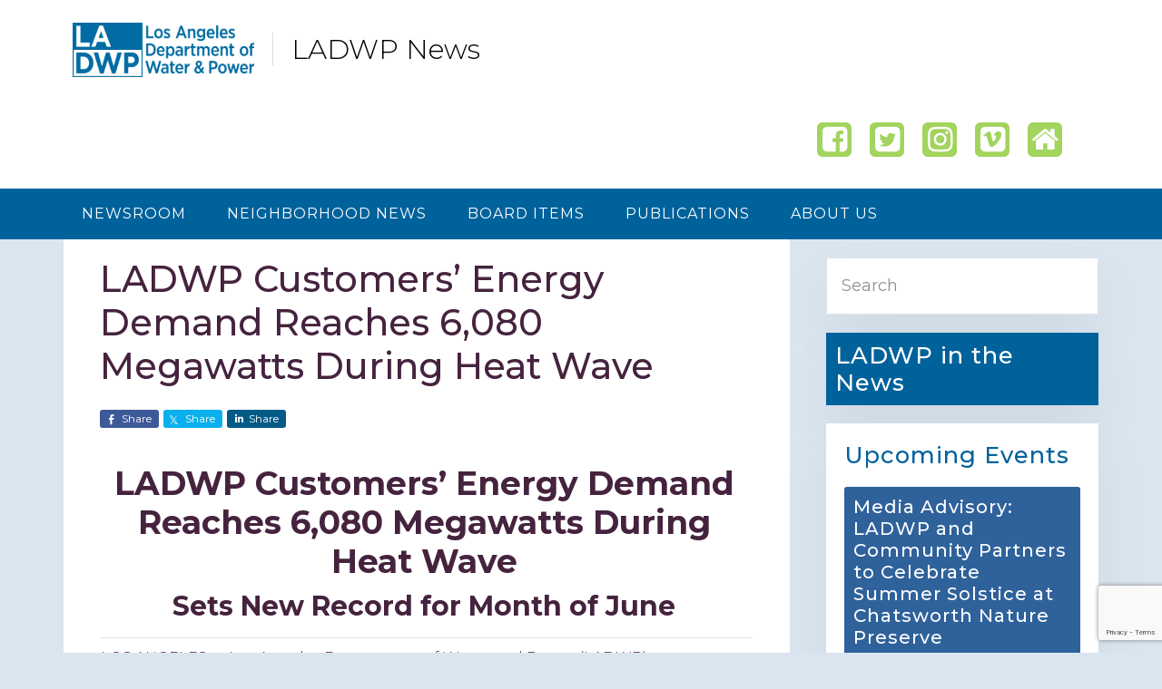

--- FILE ---
content_type: text/html; charset=UTF-8
request_url: https://www.ladwpnews.com/3301-2/
body_size: 13654
content:
<!DOCTYPE html>
<html lang="en-US">
<head >
<meta charset="UTF-8" />
		<meta name="robots" content="noodp,noydir" />
		<meta name="viewport" content="width=device-width, initial-scale=1" />
<title>LADWP Customers&#8217; Energy Demand Reaches 6,080 Megawatts During Heat Wave</title>
<meta name='robots' content='max-image-preview:large' />
	<style>img:is([sizes="auto" i], [sizes^="auto," i]) { contain-intrinsic-size: 3000px 1500px }</style>
	<link rel='dns-prefetch' href='//www.google.com' />
<link rel='dns-prefetch' href='//fonts.googleapis.com' />
<link rel="alternate" type="application/rss+xml" title="LADWP News &raquo; Feed" href="https://www.ladwpnews.com/feed/" />
<link rel="alternate" type="application/rss+xml" title="LADWP News &raquo; Comments Feed" href="https://www.ladwpnews.com/comments/feed/" />
<link rel="canonical" href="https://www.ladwpnews.com/3301-2/" />
<script type="text/javascript">
/* <![CDATA[ */
window._wpemojiSettings = {"baseUrl":"https:\/\/s.w.org\/images\/core\/emoji\/16.0.1\/72x72\/","ext":".png","svgUrl":"https:\/\/s.w.org\/images\/core\/emoji\/16.0.1\/svg\/","svgExt":".svg","source":{"concatemoji":"https:\/\/www.ladwpnews.com\/wp-includes\/js\/wp-emoji-release.min.js?ver=6.8.3"}};
/*! This file is auto-generated */
!function(s,n){var o,i,e;function c(e){try{var t={supportTests:e,timestamp:(new Date).valueOf()};sessionStorage.setItem(o,JSON.stringify(t))}catch(e){}}function p(e,t,n){e.clearRect(0,0,e.canvas.width,e.canvas.height),e.fillText(t,0,0);var t=new Uint32Array(e.getImageData(0,0,e.canvas.width,e.canvas.height).data),a=(e.clearRect(0,0,e.canvas.width,e.canvas.height),e.fillText(n,0,0),new Uint32Array(e.getImageData(0,0,e.canvas.width,e.canvas.height).data));return t.every(function(e,t){return e===a[t]})}function u(e,t){e.clearRect(0,0,e.canvas.width,e.canvas.height),e.fillText(t,0,0);for(var n=e.getImageData(16,16,1,1),a=0;a<n.data.length;a++)if(0!==n.data[a])return!1;return!0}function f(e,t,n,a){switch(t){case"flag":return n(e,"\ud83c\udff3\ufe0f\u200d\u26a7\ufe0f","\ud83c\udff3\ufe0f\u200b\u26a7\ufe0f")?!1:!n(e,"\ud83c\udde8\ud83c\uddf6","\ud83c\udde8\u200b\ud83c\uddf6")&&!n(e,"\ud83c\udff4\udb40\udc67\udb40\udc62\udb40\udc65\udb40\udc6e\udb40\udc67\udb40\udc7f","\ud83c\udff4\u200b\udb40\udc67\u200b\udb40\udc62\u200b\udb40\udc65\u200b\udb40\udc6e\u200b\udb40\udc67\u200b\udb40\udc7f");case"emoji":return!a(e,"\ud83e\udedf")}return!1}function g(e,t,n,a){var r="undefined"!=typeof WorkerGlobalScope&&self instanceof WorkerGlobalScope?new OffscreenCanvas(300,150):s.createElement("canvas"),o=r.getContext("2d",{willReadFrequently:!0}),i=(o.textBaseline="top",o.font="600 32px Arial",{});return e.forEach(function(e){i[e]=t(o,e,n,a)}),i}function t(e){var t=s.createElement("script");t.src=e,t.defer=!0,s.head.appendChild(t)}"undefined"!=typeof Promise&&(o="wpEmojiSettingsSupports",i=["flag","emoji"],n.supports={everything:!0,everythingExceptFlag:!0},e=new Promise(function(e){s.addEventListener("DOMContentLoaded",e,{once:!0})}),new Promise(function(t){var n=function(){try{var e=JSON.parse(sessionStorage.getItem(o));if("object"==typeof e&&"number"==typeof e.timestamp&&(new Date).valueOf()<e.timestamp+604800&&"object"==typeof e.supportTests)return e.supportTests}catch(e){}return null}();if(!n){if("undefined"!=typeof Worker&&"undefined"!=typeof OffscreenCanvas&&"undefined"!=typeof URL&&URL.createObjectURL&&"undefined"!=typeof Blob)try{var e="postMessage("+g.toString()+"("+[JSON.stringify(i),f.toString(),p.toString(),u.toString()].join(",")+"));",a=new Blob([e],{type:"text/javascript"}),r=new Worker(URL.createObjectURL(a),{name:"wpTestEmojiSupports"});return void(r.onmessage=function(e){c(n=e.data),r.terminate(),t(n)})}catch(e){}c(n=g(i,f,p,u))}t(n)}).then(function(e){for(var t in e)n.supports[t]=e[t],n.supports.everything=n.supports.everything&&n.supports[t],"flag"!==t&&(n.supports.everythingExceptFlag=n.supports.everythingExceptFlag&&n.supports[t]);n.supports.everythingExceptFlag=n.supports.everythingExceptFlag&&!n.supports.flag,n.DOMReady=!1,n.readyCallback=function(){n.DOMReady=!0}}).then(function(){return e}).then(function(){var e;n.supports.everything||(n.readyCallback(),(e=n.source||{}).concatemoji?t(e.concatemoji):e.wpemoji&&e.twemoji&&(t(e.twemoji),t(e.wpemoji)))}))}((window,document),window._wpemojiSettings);
/* ]]> */
</script>
<link rel='stylesheet' id='genesis-simple-share-plugin-css-css' href='https://www.ladwpnews.com/content/plugins/genesis-simple-share/assets/css/share.min.css?ver=0.1.0' type='text/css' media='all' />
<link rel='stylesheet' id='genesis-simple-share-genericons-css-css' href='https://www.ladwpnews.com/content/plugins/genesis-simple-share/assets/css/genericons.min.css?ver=0.1.0' type='text/css' media='all' />
<link rel='stylesheet' id='base-theme-css' href='https://www.ladwpnews.com/content/themes/base-theme/style.css?ver=1.0' type='text/css' media='all' />
<style id='base-theme-inline-css' type='text/css'>


		a,
		.entry-title a:focus,
		.entry-title a:hover,
		.genesis-nav-menu a:focus,
		.genesis-nav-menu a:hover,
		.genesis-nav-menu .current-menu-item > a,
		.genesis-nav-menu .sub-menu .current-menu-item > a:focus,
		.genesis-nav-menu .sub-menu .current-menu-item > a:hover,
		.js nav button:focus,
		.js .menu-toggle:focus {
			color: #2f629b;
		}
		

		button:focus,
		button:hover,
		input:focus[type="button"],
		input:focus[type="reset"],
		input:focus[type="submit"],
		input:hover[type="button"],
		input:hover[type="reset"],
		input:hover[type="submit"],
		.archive-pagination li a:focus,
		.archive-pagination li a:hover,
		.archive-pagination .active a,
		.button:focus,
		.button:hover,
		.sidebar .enews-widget input[type="submit"] {
			background-color: #a2d45e;
			color: #333333;
		}
		
</style>
<style id='wp-emoji-styles-inline-css' type='text/css'>

	img.wp-smiley, img.emoji {
		display: inline !important;
		border: none !important;
		box-shadow: none !important;
		height: 1em !important;
		width: 1em !important;
		margin: 0 0.07em !important;
		vertical-align: -0.1em !important;
		background: none !important;
		padding: 0 !important;
	}
</style>
<link rel='stylesheet' id='awsm-ead-public-css' href='https://www.ladwpnews.com/content/plugins/embed-any-document/css/embed-public.min.css?ver=2.7.12' type='text/css' media='all' />
<link rel='stylesheet' id='genesis-sample-fonts-css' href='//fonts.googleapis.com/css?family=Fira+Sans%3A300%2C300i%2C400%2C700&#038;ver=1.0' type='text/css' media='all' />
<link rel='stylesheet' id='dashicons-css' href='https://www.ladwpnews.com/wp-includes/css/dashicons.min.css?ver=6.8.3' type='text/css' media='all' />
<link rel='stylesheet' id='ms-main-css' href='https://www.ladwpnews.com/content/plugins/masterslider/public/assets/css/masterslider.main.css?ver=3.7.12' type='text/css' media='all' />
<link rel='stylesheet' id='jmc-frontend-css' href='https://www.ladwpnews.com/content/plugins/jetty-media-category/src/jetty-media-category.css?ver=0.0.1' type='text/css' media='all' />
<script type="text/javascript" src="https://www.ladwpnews.com/wp-includes/js/jquery/jquery.min.js?ver=3.7.1" id="jquery-core-js"></script>
<script type="text/javascript" src="https://www.ladwpnews.com/wp-includes/js/jquery/jquery-migrate.min.js?ver=3.4.1" id="jquery-migrate-js"></script>
<script type="text/javascript" src="https://www.ladwpnews.com/content/plugins/genesis-simple-share/assets/js/sharrre/jquery.sharrre.min.js?ver=0.1.0" id="genesis-simple-share-plugin-js-js"></script>
<script type="text/javascript" src="https://www.ladwpnews.com/content/plugins/genesis-simple-share/assets/js/waypoints.min.js?ver=0.1.0" id="genesis-simple-share-waypoint-js-js"></script>
<script type="text/javascript" src="https://www.ladwpnews.com/content/plugins/jetty-docs/src/public/assets/js/public.js?ver=2.0.50" id="jetty-docs-plugin-script-js"></script>
<!--[if lt IE 9]>
<script type="text/javascript" src="https://www.ladwpnews.com/content/themes/genesis/lib/js/html5shiv.min.js?ver=3.7.3" id="html5shiv-js"></script>
<![endif]-->
<link rel="https://api.w.org/" href="https://www.ladwpnews.com/wp-json/" /><link rel="alternate" title="JSON" type="application/json" href="https://www.ladwpnews.com/wp-json/wp/v2/posts/3301" /><link rel="EditURI" type="application/rsd+xml" title="RSD" href="https://www.ladwpnews.com/xmlrpc.php?rsd" />
<link rel="alternate" title="oEmbed (JSON)" type="application/json+oembed" href="https://www.ladwpnews.com/wp-json/oembed/1.0/embed?url=https%3A%2F%2Fwww.ladwpnews.com%2F3301-2%2F" />
<link rel="alternate" title="oEmbed (XML)" type="text/xml+oembed" href="https://www.ladwpnews.com/wp-json/oembed/1.0/embed?url=https%3A%2F%2Fwww.ladwpnews.com%2F3301-2%2F&#038;format=xml" />
<script type="text/javascript">var ajax_url = "https://www.ladwpnews.com/dashboard/admin-ajax.php"</script><style>.msp-preset-btn-84{ background-color: #b97ebb;color: #fff; } .msp-preset-btn-84:hover{ background-color:#ca89cc;color: #fff; } .msp-preset-btn-84:active{ top:1px } .msp-preset-btn-85{ background-color: #b97ebb;color: #fff; } .msp-preset-btn-85:hover{ background-color:#ca89cc;color: #fff; } .msp-preset-btn-85:active{ top:1px } .msp-preset-btn-86{ color: #b97ebb;border:solid 1px #b97ebb; } .msp-preset-btn-86:hover{ border-color:#ca89cc;color:#ca89cc } .msp-preset-btn-86:active{ top:1px } .msp-preset-btn-87{ background-color: #b97ebb;color: #fff; } .msp-preset-btn-87:hover{ background-color:#ca89cc;color: #fff; } .msp-preset-btn-87:active{ top:1px } .msp-preset-btn-88{ background-color: #b97ebb;color: #fff;box-shadow:0 5px #9a699c; } .msp-preset-btn-88:hover{ background-color:#ca89cc;box-shadow:0 4px #9a699c;top:1px;color: #fff; } .msp-preset-btn-88:active{ box-shadow:0 2px #9a699c;top:3px; } .msp-preset-btn-89{ background-color: #5472D2;color: #fff; } .msp-preset-btn-89:hover{ background-color:#5d7fe9;color: #fff; } .msp-preset-btn-89:active{ top:1px } .msp-preset-btn-90{ background-color: #5472D2;color: #fff; } .msp-preset-btn-90:hover{ background-color:#5d7fe9;color: #fff; } .msp-preset-btn-90:active{ top:1px } .msp-preset-btn-91{ color: #5472D2;border:solid 1px #5472D2; } .msp-preset-btn-91:hover{ border-color:#5d7fe9;color:#5d7fe9 } .msp-preset-btn-91:active{ top:1px } .msp-preset-btn-92{ background-color: #5472D2;color: #fff; } .msp-preset-btn-92:hover{ background-color:#5d7fe9;color: #fff; } .msp-preset-btn-92:active{ top:1px } .msp-preset-btn-93{ background-color: #5472D2;color: #fff;box-shadow:0 5px #4c68be; } .msp-preset-btn-93:hover{ background-color:#5d7fe9;box-shadow:0 4px #4c68be;top:1px;color: #fff; } .msp-preset-btn-93:active{ box-shadow:0 2px #4c68be;top:3px; } .msp-preset-btn-94{ background-color: #00c1cf;color: #fff; } .msp-preset-btn-94:hover{ background-color:#01D4E4;color: #fff; } .msp-preset-btn-94:active{ top:1px } .msp-preset-btn-95{ background-color: #00c1cf;color: #fff; } .msp-preset-btn-95:hover{ background-color:#01D4E4;color: #fff; } .msp-preset-btn-95:active{ top:1px } .msp-preset-btn-96{ color: #00c1cf;border:solid 1px #00c1cf; } .msp-preset-btn-96:hover{ border-color:#01D4E4;color:#01D4E4 } .msp-preset-btn-96:active{ top:1px } .msp-preset-btn-97{ background-color: #00c1cf;color: #fff; } .msp-preset-btn-97:hover{ background-color:#01D4E4;color: #fff; } .msp-preset-btn-97:active{ top:1px } .msp-preset-btn-98{ background-color: #00c1cf;color: #fff;box-shadow:0 5px #00afbc; } .msp-preset-btn-98:hover{ background-color:#01D4E4;box-shadow:0 4px #00afbc;top:1px;color: #fff; } .msp-preset-btn-98:active{ box-shadow:0 2px #00afbc;top:3px; } .msp-preset-btn-99{ background-color: #4cadc9;color: #fff; } .msp-preset-btn-99:hover{ background-color:#63b2c9;color: #fff; } .msp-preset-btn-99:active{ top:1px } .msp-preset-btn-100{ background-color: #4cadc9;color: #fff; } .msp-preset-btn-100:hover{ background-color:#63b2c9;color: #fff; } .msp-preset-btn-100:active{ top:1px } .msp-preset-btn-101{ color: #4cadc9;border:solid 1px #4cadc9; } .msp-preset-btn-101:hover{ border-color:#63b2c9;color:#63b2c9 } .msp-preset-btn-101:active{ top:1px } .msp-preset-btn-102{ background-color: #4cadc9;color: #fff; } .msp-preset-btn-102:hover{ background-color:#63b2c9;color: #fff; } .msp-preset-btn-102:active{ top:1px } .msp-preset-btn-103{ background-color: #4cadc9;color: #fff;box-shadow:0 5px #1aa2c9; } .msp-preset-btn-103:hover{ background-color:#63b2c9;box-shadow:0 4px #1aa2c9;top:1px;color: #fff; } .msp-preset-btn-103:active{ box-shadow:0 2px #1aa2c9;top:3px; } .msp-preset-btn-104{ background-color: #cec2ab;color: #fff; } .msp-preset-btn-104:hover{ background-color:#cebd9d;color: #fff; } .msp-preset-btn-104:active{ top:1px } .msp-preset-btn-105{ background-color: #cec2ab;color: #fff; } .msp-preset-btn-105:hover{ background-color:#cebd9d;color: #fff; } .msp-preset-btn-105:active{ top:1px } .msp-preset-btn-106{ color: #cec2ab;border:solid 1px #cec2ab; } .msp-preset-btn-106:hover{ border-color:#cebd9d;color:#cebd9d } .msp-preset-btn-106:active{ top:1px } .msp-preset-btn-107{ background-color: #cec2ab;color: #fff; } .msp-preset-btn-107:hover{ background-color:#cebd9d;color: #fff; } .msp-preset-btn-107:active{ top:1px } .msp-preset-btn-108{ background-color: #cec2ab;color: #fff;box-shadow:0 5px #C2B7A2; } .msp-preset-btn-108:hover{ background-color:#cebd9d;box-shadow:0 4px #C2B7A2;top:1px;color: #fff; } .msp-preset-btn-108:active{ box-shadow:0 2px #C2B7A2;top:3px; } .msp-preset-btn-109{ background-color: #50485b;color: #fff; } .msp-preset-btn-109:hover{ background-color:#6a6176;color: #fff; } .msp-preset-btn-109:active{ top:1px } .msp-preset-btn-110{ background-color: #50485b;color: #fff; } .msp-preset-btn-110:hover{ background-color:#6a6176;color: #fff; } .msp-preset-btn-110:active{ top:1px } .msp-preset-btn-111{ color: #50485b;border:solid 1px #50485b; } .msp-preset-btn-111:hover{ border-color:#6a6176;color:#6a6176 } .msp-preset-btn-111:active{ top:1px } .msp-preset-btn-112{ background-color: #50485b;color: #fff; } .msp-preset-btn-112:hover{ background-color:#6a6176;color: #fff; } .msp-preset-btn-112:active{ top:1px } .msp-preset-btn-113{ background-color: #50485b;color: #fff;box-shadow:0 5px #412d5b; } .msp-preset-btn-113:hover{ background-color:#6a6176;box-shadow:0 4px #412d5b;top:1px;color: #fff; } .msp-preset-btn-113:active{ box-shadow:0 2px #412d5b;top:3px; } .msp-preset-btn-114{ background-color: #8d6dc4;color: #fff; } .msp-preset-btn-114:hover{ background-color:#977cc4;color: #fff; } .msp-preset-btn-114:active{ top:1px } .msp-preset-btn-115{ background-color: #8d6dc4;color: #fff; } .msp-preset-btn-115:hover{ background-color:#977cc4;color: #fff; } .msp-preset-btn-115:active{ top:1px } .msp-preset-btn-116{ color: #8d6dc4;border:solid 1px #8d6dc4; } .msp-preset-btn-116:hover{ border-color:#977cc4;color:#977cc4 } .msp-preset-btn-116:active{ top:1px } .msp-preset-btn-117{ background-color: #8d6dc4;color: #fff; } .msp-preset-btn-117:hover{ background-color:#977cc4;color: #fff; } .msp-preset-btn-117:active{ top:1px } .msp-preset-btn-118{ background-color: #8d6dc4;color: #fff;box-shadow:0 5px #7c51c4; } .msp-preset-btn-118:hover{ background-color:#977cc4;box-shadow:0 4px #7c51c4;top:1px;color: #fff; } .msp-preset-btn-118:active{ box-shadow:0 2px #7c51c4;top:3px; } .msp-preset-btn-119{ background-color: #75d69c;color: #fff; } .msp-preset-btn-119:hover{ background-color:#7de5a7;color: #fff; } .msp-preset-btn-119:active{ top:1px } .msp-preset-btn-120{ background-color: #75d69c;color: #fff; } .msp-preset-btn-120:hover{ background-color:#7de5a7;color: #fff; } .msp-preset-btn-120:active{ top:1px } .msp-preset-btn-121{ color: #75d69c;border:solid 1px #75d69c; } .msp-preset-btn-121:hover{ border-color:#7de5a7;color:#7de5a7 } .msp-preset-btn-121:active{ top:1px } .msp-preset-btn-122{ background-color: #75d69c;color: #fff; } .msp-preset-btn-122:hover{ background-color:#7de5a7;color: #fff; } .msp-preset-btn-122:active{ top:1px } .msp-preset-btn-123{ background-color: #75d69c;color: #fff;box-shadow:0 5px #41d67d; } .msp-preset-btn-123:hover{ background-color:#7de5a7;box-shadow:0 4px #41d67d;top:1px;color: #fff; } .msp-preset-btn-123:active{ box-shadow:0 2px #41d67d;top:3px; } .msp-preset-btn-124{ background-color: #222;color: #fff; } .msp-preset-btn-124:hover{ background-color:#333;color: #fff; } .msp-preset-btn-124:active{ top:1px } .msp-preset-btn-125{ background-color: #222;color: #fff; } .msp-preset-btn-125:hover{ background-color:#333;color: #fff; } .msp-preset-btn-125:active{ top:1px } .msp-preset-btn-126{ color: #222;border:solid 1px #222; } .msp-preset-btn-126:hover{ border-color:#333;color:#333 } .msp-preset-btn-126:active{ top:1px } .msp-preset-btn-127{ background-color: #222;color: #fff; } .msp-preset-btn-127:hover{ background-color:#333;color: #fff; } .msp-preset-btn-127:active{ top:1px } .msp-preset-btn-128{ background-color: #222;color: #fff;box-shadow:0 5px #000; } .msp-preset-btn-128:hover{ background-color:#333;box-shadow:0 4px #000;top:1px;color: #fff; } .msp-preset-btn-128:active{ box-shadow:0 2px #000;top:3px; } .msp-preset-btn-129{ background-color: #dedede;color: #666; } .msp-preset-btn-129:hover{ background-color:#d1d1d1;color: #666; } .msp-preset-btn-129:active{ top:1px } .msp-preset-btn-130{ background-color: #dedede;color: #666; } .msp-preset-btn-130:hover{ background-color:#d1d1d1;color: #666; } .msp-preset-btn-130:active{ top:1px } .msp-preset-btn-131{ color: #dedede;border:solid 1px #dedede; } .msp-preset-btn-131:hover{ border-color:#d1d1d1;color:#d1d1d1 } .msp-preset-btn-131:active{ top:1px } .msp-preset-btn-132{ background-color: #dedede;color: #666; } .msp-preset-btn-132:hover{ background-color:#d1d1d1;color: #666; } .msp-preset-btn-132:active{ top:1px } .msp-preset-btn-133{ background-color: #dedede;color: #666;box-shadow:0 5px #CACACA; } .msp-preset-btn-133:hover{ background-color:#d1d1d1;color: #666;box-shadow:0 4px #CACACA;top:1px } .msp-preset-btn-133:active{ box-shadow:0 2px #CACACA;top:3px; } .msp-preset-btn-134{ background-color: #f7be68;color: #fff; } .msp-preset-btn-134:hover{ background-color:#e9b362;color: #fff; } .msp-preset-btn-134:active{ top:1px } .msp-preset-btn-135{ background-color: #f7be68;color: #fff; } .msp-preset-btn-135:hover{ background-color:#e9b362;color: #fff; } .msp-preset-btn-135:active{ top:1px } .msp-preset-btn-136{ color: #f7be68;border:solid 1px #f7be68; } .msp-preset-btn-136:hover{ border-color:#e9b362;color:#e9b362 } .msp-preset-btn-136:active{ top:1px } .msp-preset-btn-137{ background-color: #f7be68;color: #fff; } .msp-preset-btn-137:hover{ background-color:#e9b362;color: #fff; } .msp-preset-btn-137:active{ top:1px } .msp-preset-btn-138{ background-color: #f7be68;color: #fff;box-shadow:0 5px #E7AF59; } .msp-preset-btn-138:hover{ background-color:#e9b362;box-shadow:0 4px #E7AF59;top:1px;color: #fff; } .msp-preset-btn-138:active{ box-shadow:0 2px #E7AF59;top:3px; } .msp-preset-btn-139{ background-color: #5aa1e3;color: #fff; } .msp-preset-btn-139:hover{ background-color:#5faaef;color: #fff; } .msp-preset-btn-139:active{ top:1px } .msp-preset-btn-140{ background-color: #5aa1e3;color: #fff; } .msp-preset-btn-140:hover{ background-color:#5faaef;color: #fff; } .msp-preset-btn-140:active{ top:1px } .msp-preset-btn-141{ color: #5aa1e3;border:solid 1px #5aa1e3; } .msp-preset-btn-141:hover{ border-color:#5faaef;color:#5faaef } .msp-preset-btn-141:active{ top:1px } .msp-preset-btn-142{ background-color: #5aa1e3;color: #fff; } .msp-preset-btn-142:hover{ background-color:#5faaef;color: #fff; } .msp-preset-btn-142:active{ top:1px } .msp-preset-btn-143{ background-color: #5aa1e3;color: #fff;box-shadow:0 5px #4c87bf; } .msp-preset-btn-143:hover{ background-color:#5faaef;box-shadow:0 4px #4c87bf;top:1px;color: #fff; } .msp-preset-btn-143:active{ box-shadow:0 2px #4c87bf;top:3px; } .msp-preset-btn-144{ background-color: #6dab3c;color: #fff; } .msp-preset-btn-144:hover{ background-color:#76b941;color: #fff; } .msp-preset-btn-144:active{ top:1px } .msp-preset-btn-145{ background-color: #6dab3c;color: #fff; } .msp-preset-btn-145:hover{ background-color:#76b941;color: #fff; } .msp-preset-btn-145:active{ top:1px } .msp-preset-btn-146{ color: #6dab3c;border:solid 1px #6dab3c; } .msp-preset-btn-146:hover{ border-color:#76b941;color:#76b941 } .msp-preset-btn-146:active{ top:1px } .msp-preset-btn-147{ background-color: #6dab3c;color: #fff; } .msp-preset-btn-147:hover{ background-color:#76b941;color: #fff; } .msp-preset-btn-147:active{ top:1px } .msp-preset-btn-148{ background-color: #6dab3c;color: #fff;box-shadow:0 5px #5e9334; } .msp-preset-btn-148:hover{ background-color:#76b941;box-shadow:0 4px #5e9334;top:1px;color: #fff; } .msp-preset-btn-148:active{ box-shadow:0 2px #5e9334;top:3px; } .msp-preset-btn-149{ background-color: #f4524d;color: #fff; } .msp-preset-btn-149:hover{ background-color:#e04b47;color: #fff; } .msp-preset-btn-149:active{ top:1px } .msp-preset-btn-150{ background-color: #f4524d;color: #fff; } .msp-preset-btn-150:hover{ background-color:#e04b47;color: #fff; } .msp-preset-btn-150:active{ top:1px } .msp-preset-btn-151{ color: #f4524d;border:solid 1px #f4524d; } .msp-preset-btn-151:hover{ border-color:#e04b47;color:#e04b47 } .msp-preset-btn-151:active{ top:1px } .msp-preset-btn-152{ background-color: #f4524d;color: #fff; } .msp-preset-btn-152:hover{ background-color:#e04b47;color: #fff; } .msp-preset-btn-152:active{ top:1px } .msp-preset-btn-153{ background-color: #f4524d;color: #fff;box-shadow:0 5px #cb4440; } .msp-preset-btn-153:hover{ background-color:#e04b47;box-shadow:0 4px #cb4440;top:1px;color: #fff; } .msp-preset-btn-153:active{ box-shadow:0 2px #cb4440;top:3px; } .msp-preset-btn-154{ background-color: #f79468;color: #fff; } .msp-preset-btn-154:hover{ background-color:#e78a61;color: #fff; } .msp-preset-btn-154:active{ top:1px } .msp-preset-btn-155{ background-color: #f79468;color: #fff; } .msp-preset-btn-155:hover{ background-color:#e78a61;color: #fff; } .msp-preset-btn-155:active{ top:1px } .msp-preset-btn-156{ color: #f79468;border:solid 1px #f79468; } .msp-preset-btn-156:hover{ border-color:#e78a61;color:#e78a61 } .msp-preset-btn-156:active{ top:1px } .msp-preset-btn-157{ background-color: #f79468;color: #fff; } .msp-preset-btn-157:hover{ background-color:#e78a61;color: #fff; } .msp-preset-btn-157:active{ top:1px } .msp-preset-btn-158{ background-color: #f79468;color: #fff;box-shadow:0 5px #da835c; } .msp-preset-btn-158:hover{ background-color:#e78a61;box-shadow:0 4px #da835c;top:1px;color: #fff; } .msp-preset-btn-158:active{ box-shadow:0 2px #da835c;top:3px; }</style>
<script>var ms_grabbing_curosr='https://www.ladwpnews.com/content/plugins/masterslider/public/assets/css/common/grabbing.cur',ms_grab_curosr='https://www.ladwpnews.com/content/plugins/masterslider/public/assets/css/common/grab.cur';</script>
<meta name="generator" content="MasterSlider 3.7.12 - Responsive Touch Image Slider" />
             <style type="text/css">
                * {
font-family: 'Montserrat', sans-serif;
}

h1, h2, h3, h4, h5, h6 {
font-family: 'Montserrat', sans-serif;
}

h2.entry-title {
 font-size: 24px;
}

time.entry-time {
 display: none;
}

/*** MAIN MENU ***/
.nav-primary {
 background-color: #00629b;
}

.current-menu-item > a {
 color: #b6ed6a ! important;
 font-weight: 600;
}

.genesis-nav-menu .sub-menu a {
 background-color: #00629b;
}

.genesis-nav-menu a:hover {
 color: #b6ed6a;
 font-weight: 600;
}

.genesis-nav-menu a {
 padding: 20px;
}

/***HEADER***/

span.site-name {
 font-weight: 300;
 text-transform: none;
 font-size: 1em;
 border-left: 1px solid #dddddd;
 padding-left: 20px;
margin-left: 0;
}

.wp-custom-logo .site-title > a img {
  max-width: 200px;
  vertical-align: middle;
  margin-right: 20px;
}

.header-widget-area .widget {
 padding-bottom: 0;
 margin-bottom: 0;
}

.header-widget-area section#black-studio-tinymce-6 {
 background-color: #ffffff;
}

/***HOME WIDGETS***/

.before-sidebar-home {
 margin-top: 0;
}

.twitter-wrap {
 max-height: 650px;
 overflow: auto;
}

/***HEADINGS AND TITLES***/

h3.widget-title {
 font-weight: 500;
 font-size: 2em;
 letter-spacing: 1px;
 color: #00629b;
}

h4.entry-title {
 font-weight: 500;
 font-size: 1.5em;
 letter-spacing: 1px;
 color: #00629b;
}

h1, h2, h3,h4,h5,h6 {
 font-weight: 500 ! important;
}

h1.left-side {
border-bottom: 1px solid #dddddd;
margin-bottom: 10px;
padding-bottom: 10px;
text-align: left;
}

/*** IN THE NEWS WIDGET****/
section#black-studio-tinymce-4,
section#black-studio-tinymce-9  {
 background-color: #00629b;
}

.front_only_sidebar #black-studio-tinymce-4,
.sidebar-primary #black-studio-tinymce-9 {
 padding: 0;
}

#black-studio-tinymce-4 h3.widget-title,
#black-studio-tinymce-9 h3.widget-title {
 color: #ffffff ! important;
 padding: 10px;
 margin: 0;
}

#black-studio-tinymce-4 .wp-caption-text,
#black-studio-tinymce-9 .wp-caption-text {
 font-weight: 400;
 margin: 0;
 padding: 0 10px 0 10px;
color: #ffffff;
}

/*** Spotlight Feature ***/
#featured-post-7 h3.widget-title {
 background-color: #00629b;
 color: #ffffff ! important;
 padding: 10px;
}

/***BANNER***/
.after-header {
 text-align: center;
 padding: 0;
margin: 0;
}

.after-header p {
 margin: 10px;
}

.after-header a {
 color: #ffffff;
}

.after-header.widget-area .widget {
    background-color: transparent;
    margin: 0;
    padding: 0;
}



/***SEARCH***/

#search-6 input,
#search-4 input {
 padding: 16px;
}

section#search-6.widget.widget_search,
section#search-4.widget.widget_search {
 padding: 0;
}

/***UPCOMING EVENTS***/

#featured-post-4 h4.entry-title,
#featured-post-5 h4.entry-title  {
 background-color: #2F629B;
 padding: 10px ;
 border-radius: 3px;
 color: #ffffff;
}

#featured-post-4 h4.entry-title a,
#featured-post-5 h4.entry-title a {
  color: #ffffff;
}

/**** FOOTER ***/

.footer-widgets {
 background-color: #00629b;
 color: #ffffff;
 padding: 5px 0 5px 0;
}

.footer-widgets .widget-title {
 color: #dddddd;
}

h3.widget-title {
 font-weight: 300;
 font-size: 1.6em;
 letter-spacing: 1px;
}

.footer-widgets p {
 font-size: 13px;
 margin-bottom: 10px;
 line-height: 1.5;
}

.footer-widgets a {
 color: #ffffff;
 text-decoration: none;
}

.footer-widget-area .widget_nav_menu li a {
 font-size: 13px;
 margin-bottom: 10px;
 line-height: 1.5;
}

.footer-widget-area .widget ul > li {
 margin-bottom: 0;
padding-bottom: 0;
}

.footer-widgets-1 {
 border-right: 1px solid #068ebe;
}

.footer-widgets-2 {
 border-right: 1px solid #068ebe;
 min-height: 255px;
}

.site-footer {
 background-color:#fff;
 font-size: 12px;
 font-size: 1.4rem;
 line-height: 1;
 padding: 10px 0;
 text-align: center;
}

#genesis-footer-widgets .widget {
    margin-bottom: 0;
}

#menu-media-resources li a:hover,
#black-studio-tinymce-7 a:hover {
 color: #a2d45e;
}

/***OUTAGE BUTTONS***/

.outage-btn {
 float: left;
 margin-right: 20px;
}

.button-wrap {
 width: 100%;
 float: left;
 padding:  10px 0 40px 0;
}

/***NEIGHBORHOOD NEWS WRAP***/

.next-door-wrap {
 padding: 40px 0 30px 0;
font-size: 1.1em;
 line-height: 1.3;
}

.flexible-widgets .featured-content .entry {
 background-color: #00629b;
}

.flexible-widgets .featured-content .entry-title {
 padding: 0 20px 0 20px;
}

.flexible-widgets h4.entry-title a {
 color: #ffffff;
 letter-spacing: 1px;
}

#next-door-wrap .one-fourth {
 margin-left: 1.5% ! important;
}

.pad-bottom {
 padding-bottom: 30px;
 padding-top: 30px;
 font-weight: bold;
}

.sign-up {
 text-size: 11px;
 line-height: 1.3;
 font-weight: bold;
 margin-bottom: 5px;
 width: 100%;
 text-align: center;
}

.full-width {
 clear: both;
 display: block;
}

.full-width ul li a {
 font-weight: 300;
font-size: 1.3em;
 text-decoration: none;
}

.full-width ul li {
 list-style-type: none;
 background-color: #efefef;
padding: 20px;
margin-bottom: 10px;
}

.full-width ul.su-posts.su-posts-list-loop {
 margin-left: 10px;
 margin-right: 20px;
}

.view-all-cn a {
 float: left;
 display: block;
 clear: both;
 width: 100%;
 padding:0 0 30px 10px;
}

.view-all-pub {
 text-align: center;
}

img.wp-image-183 {
 padding-top: 40px;
 padding-bottom: 50px;
}

.fonts-style {
 font-weight: 300;
font-size: 27px;
}

body article.post-5221 h1.entry-title {
 display: none;
}

/***NEIGHBORHOOD PAGES***/

.post-23422 .full-width,
.post-23424 .full-width,
.post-23426 .full-width,
.post-23428 .full-width,
.post-23430 .full-width,
.post-23432 .full-width,
.post-23434 .full-width,
.post-23438 .full-width,
.post-23815 .full-width {
 clear: both;
 display: block;
}

.post-23422 ul li a,
.post-23424 ul li a,
.post-23426 ul li a,
.post-23428 ul li a,
.post-23430 ul li a,
.post-23432 ul li a,
.post-23434 ul li a,
.post-23438 ul li a,
.post-23815 ul li a {
 font-weight: 300;
font-size: 1.3em;
 text-decoration: none;
}

.post-23422 ul li,
.post-23424 ul li,
.post-23426 ul li,
.post-23428 ul li,
.post-23430 ul li,
.post-23432 ul li,
.post-23434 ul li,
.post-23438 ul li,
.post-23815 ul li {
 list-style-type: none;
 background-color: #efefef;
padding: 20px;
margin-bottom: 10px;
}

.post-23422 ul.su-posts.su-posts-list-loop,
.post-23424 ul.su-posts.su-posts-list-loop,
.post-23426 ul.su-posts.su-posts-list-loop,
.post-23428 ul.su-posts.su-posts-list-loop,
.post-23430 ul.su-posts.su-posts-list-loop,
.post-23432 ul.su-posts.su-posts-list-loop,
.post-23434 ul.su-posts.su-posts-list-loop,
.post-23438 ul.su-posts.su-posts-list-loop,
.post-23815 ul.su-posts.su-posts-list-loop {
 margin-left: 10px;
 margin-right: 20px;
}

/***CORPORATE PUBLICATIONS***/

.su-posts-teaser-loop .su-post-thumbnail {
 float: left;
 display: block;
 width: 150px ! important;
 height: 150px ! important;
 margin: 0;
 border: 0;
 padding: 0;
}

.su-posts-teaser-loop .su-post-thumbnail img {
 display: block;
 margin: 0;
 padding: 0;
 border: 0 ! important;
 border-radius: 0 ! important;
 height: 150px;
 width: 150px
}

div.su-post h2 {
 font-size: 20px !important;
 line-height: 1.3;
}

div.su-post h2 a {
 text-decoration: none;
}

.spacing {
 margin: 20px 0 20px 0;
}

.su-column-size-1-4 {
 width: 20% ! important;
}

/***VIDEO AND PHOTO GALLERIES***/

.slideshow-space,
.video-space {
 padding: 20px 0 40px 0;
}

.photo-gallery {
padding: 20px 0 20px 0;
}

h2.gallery,
h1.dividers {
border-bottom: 1px solid #dddddd;
margin-bottom: 10px;
padding-bottom: 10px;
 text-align: center;
}

.su-custom-gallery-slide img {
 height: 150px;
 width: auto;
}

#master-slider-main-widget-4 h4 a {
 font-weight: bold;
 padding-left: 20px;
 padding-right: 20px;
}

#master-slider-main-widget-4 p {
 font-size: 14px;
 padding-left: 20px;
 padding-right: 20px;
 padding-bottom: 
}

#master-slider-main-widget-4.widget {
 padding: 0;
}

/***VIDEO PAGE***/

.video-grid-container {
  display: grid;
  grid-template-columns: 1fr 1fr 1fr;
  grid-template-rows: 1fr;
  grid-template-areas: ". . .";
}


@media all and (-ms-high-contrast:none) {
  .video-grid-container {
    display: -ms-grid;
    -ms-grid-columns: 1fr 1fr 1fr;
    -ms-grid-rows: 1fr;
  }

}

li#field_3_17,
li#field_12_21 {
 display: none;
}

section#black-studio-tinymce-10.widget {
 background-color: transparent;
 padding: 10px 0 0 5px;
 margin-bottom: 3px;
}
/***HIDDEN FORM FIELDS***/
.hidden_form_area {
 display: none;
}

/***ADA COMPLIANCE***/
.sue-icon-text {
 display: none ! important;
}

.more-link,
p.more-from-category a {
 font-weight: 600;
 color: #2F629B;
}

.archive-pagination a {
 color: #000000;
}

h2.comm-newsletter {
 font-size: 16px;
}

h2.pubs {
 font-size: 16px;
}

h2.intake {
 font-size: 20px;
}

#mobile-genesis-nav-primary {
 font-weight: 700;
}

/***MEDIA QUERIES***/

@media only screen and (max-width: 1023px) {

.publications-grid-container {
  display: grid;
  grid-template-columns: 1fr 1fr;
  grid-template-rows: 1fr;
  grid-template-areas: ". .";
}

.menu-toggle
 {
background-color: #00629b;
color: #fff;
}

.site-header .wrap {
 padding-left: 0;
 padding-right: 0
 padding-top: 0;
 padding-bottom: 0;
}

.js nav button:hover,
	.js .menu-toggle:hover,
	.js .nav-primary {
		background-color: #00629b;
		color: #fff;
	}

	.js nav button:focus,
	.js .menu-toggle:focus {
		background-color: #00629b;
		color: #fff;
	}

	.footer-widgets-1,
	.footer-widgets-2 {
		margin: 0 auto 40px;
 border-right: 0;
	}

}

@media only screen and (max-width: 860px) {


.site-inner {
    padding: 0;
}

span.site-name {
 font-weight: 300;
 text-transform: none;
 font-size: 1em;
 border-left: 0;
 padding-left: 0;
margin-left: 0;
}

.wp-custom-logo .site-title > a img {
 max-width: 200px;
 vertical-align: middle;
 margin-right: 0
 clear: both;
}

.header-widget-area .widget p {
 margin: 0;
 padding: 0;
}

.header-widget-area .widget {
 padding: 0;
}

a.sue-icon.sue-icon-no-url {
 margin: 0 3px ! important;
}

.site-header-wrap {
 padding-right: 0;
}

.su-row .su-column {
    width: 100% ! important;
    margin: 0 0 1.5em;
    float: none;
}
}



@media only screen and (max-width: 700px) {
.publications-grid-container {
  display: grid;
  grid-template-columns: 1fr;
  grid-template-rows: 1fr;
  grid-template-areas: ".";
}

 .su-post-thumbnail img,
 a.su-post-thumbnail  {
 display: none !important;
}

div.su-post h2 a {
text-decoration: none;
 width: 100%;
 float: left;
}

span.site-name {
    font-weight: 300;
    text-transform: none;
    font-size: .8em;
    border-left: 0;
    padding-left: 0;
    margin-left: 0;
}

.wp-custom-logo .site-title > a img {
display: block;
padding-bottom: 10px;
}

p.site-title {
 margin: 0;
}

.site-title {
 text-align: left;
}

.site-header .wrap {
padding-left: 1%;
padding-right: 1%; 
padding-top: 1%; 
padding-bottom: 1%;
}

.title-area { 
padding: 0;
}

div.outage-btn {
margin-bottom: 10px;
}

.entry-header {
 font-size: 14px;
 text-align: center;
}

img.wp-image-183 {
    padding-top: 0;
    padding-bottom: 0;
 display: block;
 clear: right;
}

img.alignleft {
 margin: 0 0 0 5px;
}


}


/***TABLES***/

table tr:nth-child(odd) {
 background-color: #ffffff;
}

table td,
table {
 border: 1px solid #ffffff;
}

.entry-background {
 display: none;
}
             </style>
        <link rel="pingback" href="https://www.ladwpnews.com/xmlrpc.php" />
<link href="https://fonts.googleapis.com/css2?family=Montserrat:wght@100;300;500;600&display=swap" rel="stylesheet"><style type="text/css" id="custom-background-css">
body.custom-background { background-color: #dae5ef; }
</style>
	<link rel="icon" href="https://ladwp-jtti.s3.us-west-2.amazonaws.com/wp-content/uploads/sites/3/2020/02/19171353/image001.png" sizes="32x32" />
<link rel="icon" href="https://ladwp-jtti.s3.us-west-2.amazonaws.com/wp-content/uploads/sites/3/2020/02/19171353/image001.png" sizes="192x192" />
<link rel="apple-touch-icon" href="https://ladwp-jtti.s3.us-west-2.amazonaws.com/wp-content/uploads/sites/3/2020/02/19171353/image001.png" />
<meta name="msapplication-TileImage" content="https://ladwp-jtti.s3.us-west-2.amazonaws.com/wp-content/uploads/sites/3/2020/02/19171353/image001.png" />
</head>
<body class="wp-singular post-template-default single single-post postid-3301 single-format-standard custom-background wp-custom-logo wp-theme-genesis wp-child-theme-base-theme _masterslider _msp_version_3.7.12 content-sidebar" itemscope itemtype="https://schema.org/WebPage"><div class="site-container"><ul class="genesis-skip-link"><li><a href="#genesis-nav-primary" class="screen-reader-shortcut"> Skip to primary navigation</a></li><li><a href="#genesis-content" class="screen-reader-shortcut"> Skip to content</a></li><li><a href="#genesis-sidebar-primary" class="screen-reader-shortcut"> Skip to primary sidebar</a></li><li><a href="#genesis-footer-widgets" class="screen-reader-shortcut"> Skip to footer</a></li></ul><header class="site-header" itemscope itemtype="https://schema.org/WPHeader"><div class="wrap"><div class="title-area"><p class="site-title" itemprop="headline"><a href="https://www.ladwpnews.com/"><img src="https://ladwp-jtti.s3.us-west-2.amazonaws.com/wp-content/uploads/sites/3/2020/02/19171356/LADWP-FINAL-LOGO-LOCKUP-MAIN-CMYK-1-e1733250666213.png" alt="LADWP News" /><span class="site-name">LADWP News</span></a></p></div><div class="widget-area header-widget-area"><section id="black-studio-tinymce-2" class="widget widget_black_studio_tinymce"><div class="widget-wrap"><div class="textwidget"><a href="https://www.facebook.com/LADWP/" class="sue-icon" style="font-size:8px;color:#ffffff;margin:0px 20px 20px 0px" target="_blank"><i class="sui sui-facebook-square" style="font-size:32px;line-height:32px;background:#a2d45e;color:#ffffff;-webkit-border-radius:6px;-moz-border-radius:6px;border-radius:6px;padding:3px"></i><span class="sue-icon-text">Facebook</span></a><a href="https://twitter.com/LADWP" class="sue-icon" style="font-size:8px;color:#ffffff;margin:0px 20px 20px 0px" target="_blank"><i class="sui sui-twitter-square" style="font-size:32px;line-height:32px;background:#a2d45e;color:#ffffff;-webkit-border-radius:6px;-moz-border-radius:6px;border-radius:6px;padding:3px"></i><span class="sue-icon-text">Twitter</span></a><a href="https://www.instagram.com/ladwp1" class="sue-icon" style="font-size:8px;color:#ffffff;margin:0px 20px 20px 0px" target="_blank"><i class="sui sui-instagram" style="font-size:32px;line-height:32px;background:#a2d45e;color:#ffffff;-webkit-border-radius:6px;-moz-border-radius:6px;border-radius:6px;padding:3px"></i><span class="sue-icon-text">Instagram</span></a><a href="https://vimeo.com/ladwp" class="sue-icon" style="font-size:8px;color:#ffffff;margin:0px 20px 20px 0px" target="_blank"><i class="sui sui-vimeo-square" style="font-size:32px;line-height:32px;background:#a2d45e;color:#ffffff;-webkit-border-radius:6px;-moz-border-radius:6px;border-radius:6px;padding:3px"></i><span class="sue-icon-text">Vimeo</span></a><a href="https://nextdoor.com/agency-detail/ca/los-angeles/los-angeles-department-of-water-and-power-1/" class="sue-icon" style="font-size:8px;color:#ffffff;margin:0px 20px 20px 0px" target="_blank"><i class="sui sui-home" style="font-size:32px;line-height:32px;background:#a2d45e;color:#ffffff;-webkit-border-radius:6px;-moz-border-radius:6px;border-radius:6px;padding:3px"></i><span class="sue-icon-text">Next Door</span></a></div></div></section>
</div></div></header><nav class="nav-primary" aria-label="Main" itemscope itemtype="https://schema.org/SiteNavigationElement" id="genesis-nav-primary"><div class="wrap"><ul id="menu-new-main-menu" class="menu genesis-nav-menu menu-primary js-superfish"><li id="menu-item-23543" class="menu-item menu-item-type-custom menu-item-object-custom menu-item-has-children menu-item-23543"><a href="#" itemprop="url"><span itemprop="name">Newsroom</span></a>
<ul class="sub-menu">
	<li id="menu-item-23544" class="menu-item menu-item-type-post_type menu-item-object-page menu-item-23544"><a href="https://www.ladwpnews.com/media-inquiries/" itemprop="url"><span itemprop="name">Media Inquiries</span></a></li>
	<li id="menu-item-23545" class="menu-item menu-item-type-taxonomy menu-item-object-category menu-item-23545"><a href="https://www.ladwpnews.com/category/news/" itemprop="url"><span itemprop="name">News Releases</span></a></li>
	<li id="menu-item-23546" class="menu-item menu-item-type-taxonomy menu-item-object-category menu-item-23546"><a href="https://www.ladwpnews.com/category/advisories/" itemprop="url"><span itemprop="name">Media Advisories</span></a></li>
	<li id="menu-item-23547" class="menu-item menu-item-type-taxonomy menu-item-object-category menu-item-23547"><a href="https://www.ladwpnews.com/category/topics/" itemprop="url"><span itemprop="name">Hot Topics</span></a></li>
	<li id="menu-item-35110" class="menu-item menu-item-type-taxonomy menu-item-object-category menu-item-35110"><a href="https://www.ladwpnews.com/category/water-conservation/" itemprop="url"><span itemprop="name">Water Conservation</span></a></li>
	<li id="menu-item-23548" class="menu-item menu-item-type-post_type menu-item-object-page menu-item-23548"><a href="https://www.ladwpnews.com/photo-gallery/" itemprop="url"><span itemprop="name">Photo Gallery</span></a></li>
	<li id="menu-item-23549" class="menu-item menu-item-type-post_type menu-item-object-page menu-item-23549"><a href="https://www.ladwpnews.com/video/" itemprop="url"><span itemprop="name">Video</span></a></li>
</ul>
</li>
<li id="menu-item-23550" class="menu-item menu-item-type-post_type menu-item-object-page menu-item-has-children menu-item-23550"><a href="https://www.ladwpnews.com/neighborhood-news/" itemprop="url"><span itemprop="name">Neighborhood News</span></a>
<ul class="sub-menu">
	<li id="menu-item-50813" class="menu-item menu-item-type-post_type menu-item-object-page menu-item-50813"><a href="https://www.ladwpnews.com/ladwp-community-newsletter/" itemprop="url"><span itemprop="name">LADWP Community Newsletter</span></a></li>
	<li id="menu-item-27256" class="menu-item menu-item-type-post_type menu-item-object-page menu-item-27256"><a href="https://www.ladwpnews.com/dwp-nc-mou-and-advocacy-committee-meetings/" itemprop="url"><span itemprop="name">DWP-NC MOU Oversight and Advocacy Committee Meetings</span></a></li>
	<li id="menu-item-23551" class="menu-item menu-item-type-post_type menu-item-object-page menu-item-23551"><a href="https://www.ladwpnews.com/eastside/" itemprop="url"><span itemprop="name">Eastside</span></a></li>
	<li id="menu-item-23552" class="menu-item menu-item-type-post_type menu-item-object-page menu-item-23552"><a href="https://www.ladwpnews.com/harbor/" itemprop="url"><span itemprop="name">Harbor</span></a></li>
	<li id="menu-item-23553" class="menu-item menu-item-type-post_type menu-item-object-page menu-item-23553"><a href="https://www.ladwpnews.com/metro-central/" itemprop="url"><span itemprop="name">Metro/Central</span></a></li>
	<li id="menu-item-23554" class="menu-item menu-item-type-post_type menu-item-object-page menu-item-23554"><a href="https://www.ladwpnews.com/owens-valley/" itemprop="url"><span itemprop="name">Owens Valley</span></a></li>
	<li id="menu-item-23555" class="menu-item menu-item-type-post_type menu-item-object-page menu-item-23555"><a href="https://www.ladwpnews.com/south-la/" itemprop="url"><span itemprop="name">South LA</span></a></li>
	<li id="menu-item-23556" class="menu-item menu-item-type-post_type menu-item-object-page menu-item-23556"><a href="https://www.ladwpnews.com/valley/" itemprop="url"><span itemprop="name">Valley</span></a></li>
	<li id="menu-item-23557" class="menu-item menu-item-type-post_type menu-item-object-page menu-item-23557"><a href="https://www.ladwpnews.com/westside/" itemprop="url"><span itemprop="name">Westside</span></a></li>
</ul>
</li>
<li id="menu-item-33393" class="menu-item menu-item-type-taxonomy menu-item-object-category menu-item-33393"><a href="https://www.ladwpnews.com/category/board-items/" itemprop="url"><span itemprop="name">Board Items</span></a></li>
<li id="menu-item-23559" class="menu-item menu-item-type-post_type menu-item-object-page menu-item-has-children menu-item-23559"><a href="https://www.ladwpnews.com/publications/" itemprop="url"><span itemprop="name">Publications</span></a>
<ul class="sub-menu">
	<li id="menu-item-32319" class="menu-item menu-item-type-taxonomy menu-item-object-category menu-item-32319"><a href="https://www.ladwpnews.com/category/publications/facts-figures/" itemprop="url"><span itemprop="name">Facts &amp; Figures</span></a></li>
	<li id="menu-item-27023" class="menu-item menu-item-type-taxonomy menu-item-object-category menu-item-27023"><a href="https://www.ladwpnews.com/category/briefing-book/" itemprop="url"><span itemprop="name">Briefing Books</span></a></li>
	<li id="menu-item-23561" class="menu-item menu-item-type-post_type menu-item-object-page menu-item-23561"><a href="https://www.ladwpnews.com/?page_id=23440" itemprop="url"><span itemprop="name">Intake Magazine</span></a></li>
</ul>
</li>
<li id="menu-item-23562" class="menu-item menu-item-type-post_type menu-item-object-page menu-item-23562"><a href="https://www.ladwpnews.com/about-us/" itemprop="url"><span itemprop="name">About Us</span></a></li>
</ul></div></nav><div class="after-header widget-area"><div class="wrap"><section id="text-12" class="widget widget_text"><div class="widget-wrap">			<div class="textwidget"></div>
		</div></section>
</div></div><div class="site-inner"><div class="content-sidebar-wrap"><main class="content" id="genesis-content"><article class="post-3301 post type-post status-publish format-standard category-2016-release tag-new-record tag-peak-demand tag-peak-high tag-record-heat entry" itemscope itemtype="https://schema.org/CreativeWork"><header class="entry-header"><h1 class="entry-title" itemprop="headline">LADWP Customers&#8217; Energy Demand Reaches 6,080 Megawatts During Heat Wave</h1>
<p class="entry-meta"><time class="entry-time" itemprop="datePublished" datetime="2016-06-20T12:09:03-07:00">June 20, 2016</time></p></header><div class="entry-content" itemprop="text"><div class="share-before share-filled share-small" id="share-before-3301"><div class="facebook" id="facebook-before-3301" data-url="https://www.ladwpnews.com/3301-2/" data-urlalt="https://www.ladwpnews.com/?p=3301" data-text="LADWP Customers&#8217; Energy Demand Reaches 6,080 Megawatts During Heat Wave" data-title="Share" data-reader="Share on Facebook" data-count="%s shares on Facebook"></div><div class="twitter" id="twitter-before-3301" data-url="https://www.ladwpnews.com/3301-2/" data-urlalt="https://www.ladwpnews.com/?p=3301" data-text="LADWP Customers&#8217; Energy Demand Reaches 6,080 Megawatts During Heat Wave" data-title="Share" data-reader="Share this" data-count="%s Shares"></div><div class="linkedin" id="linkedin-before-3301" data-url="https://www.ladwpnews.com/3301-2/" data-urlalt="https://www.ladwpnews.com/?p=3301" data-text="LADWP Customers&#8217; Energy Demand Reaches 6,080 Megawatts During Heat Wave" data-title="Share" data-reader="Share on LinkedIn" data-count="%s shares on LinkedIn"></div></div>
			<script type='text/javascript'>
				jQuery(document).ready(function($) {
					$('#facebook-before-3301').sharrre({
										  share: {
										    facebook: true
										  },
										  urlCurl: 'https://www.ladwpnews.com/content/plugins/genesis-simple-share/assets/js/sharrre/sharrre.php',
										  enableHover: false,
										  enableTracking: true,
										  disableCount: true,
										  buttons: {  },
										  click: function(api, options){
										    api.simulateClick();
										    api.openPopup('facebook');
										  }
										});
$('#twitter-before-3301').sharrre({
										  share: {
										    twitter: true
										  },
										  urlCurl: 'https://www.ladwpnews.com/content/plugins/genesis-simple-share/assets/js/sharrre/sharrre.php',
										  enableHover: false,
										  enableTracking: true,
										  disableCount: true,
										  buttons: {  },
										  click: function(api, options){
										    api.simulateClick();
										    api.openPopup('twitter');
										  }
										});
$('#linkedin-before-3301').sharrre({
										  share: {
										    linkedin: true
										  },
										  urlCurl: 'https://www.ladwpnews.com/content/plugins/genesis-simple-share/assets/js/sharrre/sharrre.php',
										  enableHover: false,
										  enableTracking: true,
										  disableCount: true,
										  buttons: {  },
										  click: function(api, options){
										    api.simulateClick();
										    api.openPopup('linkedin');
										  }
										});

				});
		</script><table class="news-release-table mceItemTable" style="float: left;width: 100%;border: 0;padding: 0;border-spacing: 0;border-collapse: collapse">
<tbody>
<tr>
<td style="vertical-align: top;border-bottom: 1px solid #E1E2E3">
<h1 align="center"><b>LADWP Customers&#8217; Energy Demand Reaches 6,080 Megawatts During Heat Wave</b></h1>
<h2 style="text-align: center"><b>Sets New Record for Month of June</b></h2>
</td>
</tr>
<tr>
<td style="vertical-align: top">LOS ANGELES — Los Angeles Department of Water and Power (LADWP) customers reached the peak energy demand level of 6,080 Megawatts today, surpassing the previous record high for the month of June – 6,053 Megawatts set on the same date in 2008. While demand fell short of the all-time record for the City – 6,396 Megawatts from September 16, 2014 – today’s peak demand was over 50 percent higher than the amount of energy demand experienced on a typical June day in the City of Los Angeles.</p>
<p>Power demand rises during heat waves as more customers operate air conditioners all at once, causing other appliances to work harder in order to perform and increasing the strain on neighborhood power distribution equipment. As high heat is expected again tomorrow, LADWP urges customers to save energy wherever possible while staying safe. By conserving, customers can help reduce the strain on the power grid and minimize the risk of power outages in their neighborhood. Currently, approximately 5,000<b> </b>customers out of 1.4 million are without power citywide due to local issues on the distribution system.  LADWP is dispatching additional field crews to restore power to those impacted as soon as possible.</p>
<p>“Under these extreme conditions, our system is holding up quite well, but we urge our customers to continue to conserve to reduce strain on the grid.  Conserving electricity can help prevent a local power outage if you take simple steps like setting your thermostat to 78 degrees, turning off pool pumps and giving your appliances the day off tomorrow,” said Senior Assistant General Manager of Power Michael Webster.</p>
<p>The possibility of a power outage during a heat wave this summer is heightened because of the gas leak that occurred at the SoCal Gas Aliso Canyon Natural Gas Storage Facility and resulting moratorium on new gas injections at Aliso Canyon. LADWP and other utilities serving the greater Los Angeles area depend upon this facility to maintain power reliability when energy use spikes during hot weather. Gas is used not only in homes and businesses, but is also primary fuel for gas-fired electric power plants. Aliso Canyon is the only gas storage facility that can immediately respond to rapid changes in gas supply for 17 gas-fired generating plants, including four generating stations operated by LADWP in the Los Angeles basin.</p>
<p>To help conserve energy, LADWP recommends the following:</p>
<ul>
<li>Adjust air conditioning thermostats to 78 degrees to reduce energy usage during the hottest hours of the day, 11:00 a.m. through 8:00 p.m., when air conditioning systems have to work hardest to cool.</li>
<li>Visit the local library, recreation center, mall, movie theater, or any other air conditioned gathering place to give your air conditioner a rest.</li>
<li>Limit use of major appliances during peak hours of the day&#8211;use washing machines, dishwashers, vacuum cleaners and other heavy appliances during the early morning hours or after 6:00 p.m.</li>
<li>Close window curtains, shades or blinds during the heat of the day to reduce the extra heat from direct sunlight through windows.</li>
<li>Ventilate the home in the early morning and evening by opening windows and doors to clear out the heat and allow cooler air to circulate.</li>
<li>Turn off lights and other electrical equipment when they are not in use.</li>
<li>Unplug &#8220;energy vampires&#8221; like cell phone chargers, DVD players, microwave ovens and other appliances that use energy even when not in use.</li>
</ul>
<p>For the latest information regarding power outages in Los Angeles, follow LADWP on Twitter @LADWP and visit <a href="http://www.ladwp.com">www.ladwp.com</a> and select “outages.”</td>
</tr>
</tbody>
</table>
<!--<rdf:RDF xmlns:rdf="http://www.w3.org/1999/02/22-rdf-syntax-ns#"
			xmlns:dc="http://purl.org/dc/elements/1.1/"
			xmlns:trackback="http://madskills.com/public/xml/rss/module/trackback/">
		<rdf:Description rdf:about="https://www.ladwpnews.com/3301-2/"
    dc:identifier="https://www.ladwpnews.com/3301-2/"
    dc:title="LADWP Customers&#8217; Energy Demand Reaches 6,080 Megawatts During Heat Wave"
    trackback:ping="https://www.ladwpnews.com/3301-2/trackback/" />
</rdf:RDF>-->
</div><footer class="entry-footer"></footer></article></main><aside class="sidebar sidebar-primary widget-area" role="complementary" aria-label="Primary Sidebar" itemscope itemtype="https://schema.org/WPSideBar" id="genesis-sidebar-primary"><h2 class="genesis-sidebar-title screen-reader-text">Primary Sidebar</h2><section id="search-4" class="widget widget_search"><div class="widget-wrap"><form class="search-form" itemprop="potentialAction" itemscope itemtype="https://schema.org/SearchAction" method="get" action="https://www.ladwpnews.com/" role="search"><meta itemprop="target" content="https://www.ladwpnews.com/?s={s}"/><label class="search-form-label screen-reader-text" for="searchform-69707326ca7bc4.13404826">Search</label><input itemprop="query-input" type="search" name="s" id="searchform-69707326ca7bc4.13404826" placeholder="Search" /><input type="submit" value="Search" /></form></div></section>
<section id="black-studio-tinymce-9" class="widget widget_black_studio_tinymce"><div class="widget-wrap"><h3 class="widgettitle widget-title">LADWP in the News</h3>
<div class="textwidget"></div></div></section>
<section id="featured-post-5" class="widget featured-content featuredpost"><div class="widget-wrap"><h3 class="widgettitle widget-title">Upcoming Events</h3>
<article class="post-50777 post type-post status-publish format-standard category-advisories category-community-news category-upcoming-events category-valley category-valley-events category-valley-news entry"><header class="entry-header"><h4 class="entry-title" itemprop="headline"><a href="https://www.ladwpnews.com/media-advisory-ladwp-and-community-partners-to-celebrate-summer-solstice-at-chatsworth-nature-preserve/">Media Advisory: LADWP and Community Partners to Celebrate Summer Solstice at Chatsworth Nature Preserve</a></h4></header></article><p class="more-from-category"><a href="https://www.ladwpnews.com/category/upcoming-events/" title="Upcoming Events">View all Upcoming Events</a></p></div></section>
</aside></div></div><div class="footer-widgets" id="genesis-footer-widgets"><h2 class="genesis-sidebar-title screen-reader-text">Footer</h2><div class="wrap"><div class="widget-area footer-widgets-1 footer-widget-area"><section id="black-studio-tinymce-5" class="widget widget_black_studio_tinymce"><div class="widget-wrap"><h3 class="widgettitle widget-title">Contact Us</h3>
<div class="textwidget"><p><strong>To email Customer Service</strong> :<br />
<a href="https://www.ladwp.com/CustomerService" title="link to the LADWP customer Service Email">www.ladwp.com/CustomerService</a></p>
<p><strong>To report a power outage<br />
or water main break</strong> :<br />
Call 1-800-DIAL-DWP (1-800-342-5397)</p>
<p>You may also go to <a href="https://www.ladwp.com/outages" title="link to the LADWP customer service outage website">www.ladwp.com/outages</a><br />
to report a power outage.</p>
</div></div></section>
</div><div class="widget-area footer-widgets-2 footer-widget-area"><section id="nav_menu-3" class="widget widget_nav_menu"><div class="widget-wrap"><h3 class="widgettitle widget-title">Media Resources</h3>
<div class="menu-media-resources-container"><ul id="menu-media-resources" class="menu"><li id="menu-item-23565" class="menu-item menu-item-type-post_type menu-item-object-page menu-item-23565"><a target="_blank" href="https://www.ladwpnews.com/media-inquiries/" title="link to the ladwp news media inquiry page" itemprop="url">Submit a Media Inquiry</a></li>
<li id="menu-item-23566" class="menu-item menu-item-type-post_type menu-item-object-page menu-item-23566"><a target="_blank" href="https://www.ladwpnews.com/photo-gallery/" title="link to the ladwp news photo gallery page" itemprop="url">Photo Gallery</a></li>
<li id="menu-item-23567" class="menu-item menu-item-type-post_type menu-item-object-page menu-item-23567"><a target="_blank" href="https://www.ladwpnews.com/video/" title="link to the ladwp news video gallery page" itemprop="url">Video</a></li>
</ul></div></div></section>
</div><div class="widget-area footer-widgets-3 footer-widget-area"><section id="black-studio-tinymce-7" class="widget widget_black_studio_tinymce"><div class="widget-wrap"><div class="textwidget"><img src="https://s3-us-west-2.amazonaws.com/ladwp-jtti/wp-content/uploads/sites/3/2020/02/19171358/ladwp-white-logo.png" alt="ladwp logo" width="300" height="89" class="alignnone size-medium wp-image-5202" /></div></div></section>
</div></div></div><footer class="site-footer" itemscope itemtype="https://schema.org/WPFooter"><div class="wrap"><p>&#x000A9;&nbsp;2026. Powered by <a href="http://www.jettyapp.com" title="Jetty Communications Solutions">Jetty</a><a href="//www.ladwpnews.com/3301-2/?manage-my-subscriptions" style="margin-left: 1rem;">Manage My Subscriptions</a>
</p></div></footer></div><script type="speculationrules">
{"prefetch":[{"source":"document","where":{"and":[{"href_matches":"\/*"},{"not":{"href_matches":["\/wp-*.php","\/wp-admin\/*","\/content\/uploads\/sites\/3\/*","\/content\/*","\/content\/plugins\/*","\/content\/themes\/base-theme\/*","\/content\/themes\/genesis\/*","\/*\\?(.+)"]}},{"not":{"selector_matches":"a[rel~=\"nofollow\"]"}},{"not":{"selector_matches":".no-prefetch, .no-prefetch a"}}]},"eagerness":"conservative"}]}
</script>
<link rel='stylesheet' id='shortcodes-ultimate-extra-css' href='https://www.ladwpnews.com/content/plugins/shortcodes-ultimate-extra/includes/css/shortcodes.css?ver=1768001371' type='text/css' media='all' />
<link rel='stylesheet' id='su-icons-css' href='https://www.ladwpnews.com/content/plugins/shortcodes-ultimate/includes/css/icons.css?ver=1.1.5' type='text/css' media='all' />
<script type="text/javascript" src="https://www.ladwpnews.com/content/plugins/embed-any-document/js/pdfobject.min.js?ver=2.7.12" id="awsm-ead-pdf-object-js"></script>
<script type="text/javascript" id="awsm-ead-public-js-extra">
/* <![CDATA[ */
var eadPublic = [];
/* ]]> */
</script>
<script type="text/javascript" src="https://www.ladwpnews.com/content/plugins/embed-any-document/js/embed-public.min.js?ver=2.7.12" id="awsm-ead-public-js"></script>
<script type="text/javascript" src="https://www.ladwpnews.com/wp-includes/js/hoverIntent.min.js?ver=1.10.2" id="hoverIntent-js"></script>
<script type="text/javascript" src="https://www.ladwpnews.com/content/themes/genesis/lib/js/menu/superfish.min.js?ver=1.7.5" id="superfish-js"></script>
<script type="text/javascript" src="https://www.ladwpnews.com/content/themes/genesis/lib/js/menu/superfish.args.min.js?ver=2.6.1" id="superfish-args-js"></script>
<script type="text/javascript" src="https://www.ladwpnews.com/content/themes/genesis/lib/js/skip-links.min.js?ver=2.6.1" id="skip-links-js"></script>
<script type="text/javascript" id="genesis-sample-responsive-menu-js-extra">
/* <![CDATA[ */
var genesisSampleL10n = {"mainMenu":"Menu","subMenu":"Menu"};
/* ]]> */
</script>
<script type="text/javascript" src="https://www.ladwpnews.com/content/themes/base-theme/js/responsive-menu.js?ver=1.0.0" id="genesis-sample-responsive-menu-js"></script>
<script type="text/javascript" id="gforms_recaptcha_recaptcha-js-extra">
/* <![CDATA[ */
var gforms_recaptcha_recaptcha_strings = {"site_key":"6Lcb4G0rAAAAAOWeY4jDm-9oNXnU-9pe-1Pb730V","ajaxurl":"https:\/\/www.ladwpnews.com\/dashboard\/admin-ajax.php","nonce":"ecb46e4b92"};
/* ]]> */
</script>
<script type="text/javascript" src="https://www.google.com/recaptcha/api.js?render=6Lcb4G0rAAAAAOWeY4jDm-9oNXnU-9pe-1Pb730V&amp;ver=1.5.0" id="gforms_recaptcha_recaptcha-js"></script>
<script type="text/javascript" src="https://www.ladwpnews.com/content/plugins/jetty-media-category/src/inc/cycle2/jquery.cycle2.min.js?ver=20141007" id="jmc-cycle2-script-js"></script>
<script type="text/javascript" src="https://www.ladwpnews.com/content/plugins/jetty-media-category/src/inc/cycle2/jquery.cycle2.carousel.min.js?ver=20141007" id="jmc-cycle2-carousel-script-js"></script>
<script type="text/javascript" src="https://www.ladwpnews.com/content/plugins/jetty-media-category/src/inc/cycle2/jquery.cycle2.caption2.js?ver=20141007" id="jmc-cycle2-caption2-script-js"></script>
<script type="text/javascript" src="https://www.ladwpnews.com/content/plugins/jetty-media-category/src/inc/cycle2/jquery.cycle2.center.js?ver=20141007" id="jmc-cycle2-center-script-js"></script>
<script type="text/javascript" src="https://www.ladwpnews.com/content/plugins/jetty-media-category/src/js/jmc-script.js?ver=20170819" id="jmc-script-js"></script>
<link href="https://fonts.googleapis.com/css?family=Montserrat:300,400,400i,700&display=swap" rel="stylesheet">            <script type="text/javascript">
                (function ($) {
                    "use strict";

                    
                })(jQuery);
             </script>
        </body></html>


--- FILE ---
content_type: text/html; charset=utf-8
request_url: https://www.google.com/recaptcha/api2/anchor?ar=1&k=6Lcb4G0rAAAAAOWeY4jDm-9oNXnU-9pe-1Pb730V&co=aHR0cHM6Ly93d3cubGFkd3BuZXdzLmNvbTo0NDM.&hl=en&v=PoyoqOPhxBO7pBk68S4YbpHZ&size=invisible&anchor-ms=20000&execute-ms=30000&cb=f3dpmbz5lrmc
body_size: 48725
content:
<!DOCTYPE HTML><html dir="ltr" lang="en"><head><meta http-equiv="Content-Type" content="text/html; charset=UTF-8">
<meta http-equiv="X-UA-Compatible" content="IE=edge">
<title>reCAPTCHA</title>
<style type="text/css">
/* cyrillic-ext */
@font-face {
  font-family: 'Roboto';
  font-style: normal;
  font-weight: 400;
  font-stretch: 100%;
  src: url(//fonts.gstatic.com/s/roboto/v48/KFO7CnqEu92Fr1ME7kSn66aGLdTylUAMa3GUBHMdazTgWw.woff2) format('woff2');
  unicode-range: U+0460-052F, U+1C80-1C8A, U+20B4, U+2DE0-2DFF, U+A640-A69F, U+FE2E-FE2F;
}
/* cyrillic */
@font-face {
  font-family: 'Roboto';
  font-style: normal;
  font-weight: 400;
  font-stretch: 100%;
  src: url(//fonts.gstatic.com/s/roboto/v48/KFO7CnqEu92Fr1ME7kSn66aGLdTylUAMa3iUBHMdazTgWw.woff2) format('woff2');
  unicode-range: U+0301, U+0400-045F, U+0490-0491, U+04B0-04B1, U+2116;
}
/* greek-ext */
@font-face {
  font-family: 'Roboto';
  font-style: normal;
  font-weight: 400;
  font-stretch: 100%;
  src: url(//fonts.gstatic.com/s/roboto/v48/KFO7CnqEu92Fr1ME7kSn66aGLdTylUAMa3CUBHMdazTgWw.woff2) format('woff2');
  unicode-range: U+1F00-1FFF;
}
/* greek */
@font-face {
  font-family: 'Roboto';
  font-style: normal;
  font-weight: 400;
  font-stretch: 100%;
  src: url(//fonts.gstatic.com/s/roboto/v48/KFO7CnqEu92Fr1ME7kSn66aGLdTylUAMa3-UBHMdazTgWw.woff2) format('woff2');
  unicode-range: U+0370-0377, U+037A-037F, U+0384-038A, U+038C, U+038E-03A1, U+03A3-03FF;
}
/* math */
@font-face {
  font-family: 'Roboto';
  font-style: normal;
  font-weight: 400;
  font-stretch: 100%;
  src: url(//fonts.gstatic.com/s/roboto/v48/KFO7CnqEu92Fr1ME7kSn66aGLdTylUAMawCUBHMdazTgWw.woff2) format('woff2');
  unicode-range: U+0302-0303, U+0305, U+0307-0308, U+0310, U+0312, U+0315, U+031A, U+0326-0327, U+032C, U+032F-0330, U+0332-0333, U+0338, U+033A, U+0346, U+034D, U+0391-03A1, U+03A3-03A9, U+03B1-03C9, U+03D1, U+03D5-03D6, U+03F0-03F1, U+03F4-03F5, U+2016-2017, U+2034-2038, U+203C, U+2040, U+2043, U+2047, U+2050, U+2057, U+205F, U+2070-2071, U+2074-208E, U+2090-209C, U+20D0-20DC, U+20E1, U+20E5-20EF, U+2100-2112, U+2114-2115, U+2117-2121, U+2123-214F, U+2190, U+2192, U+2194-21AE, U+21B0-21E5, U+21F1-21F2, U+21F4-2211, U+2213-2214, U+2216-22FF, U+2308-230B, U+2310, U+2319, U+231C-2321, U+2336-237A, U+237C, U+2395, U+239B-23B7, U+23D0, U+23DC-23E1, U+2474-2475, U+25AF, U+25B3, U+25B7, U+25BD, U+25C1, U+25CA, U+25CC, U+25FB, U+266D-266F, U+27C0-27FF, U+2900-2AFF, U+2B0E-2B11, U+2B30-2B4C, U+2BFE, U+3030, U+FF5B, U+FF5D, U+1D400-1D7FF, U+1EE00-1EEFF;
}
/* symbols */
@font-face {
  font-family: 'Roboto';
  font-style: normal;
  font-weight: 400;
  font-stretch: 100%;
  src: url(//fonts.gstatic.com/s/roboto/v48/KFO7CnqEu92Fr1ME7kSn66aGLdTylUAMaxKUBHMdazTgWw.woff2) format('woff2');
  unicode-range: U+0001-000C, U+000E-001F, U+007F-009F, U+20DD-20E0, U+20E2-20E4, U+2150-218F, U+2190, U+2192, U+2194-2199, U+21AF, U+21E6-21F0, U+21F3, U+2218-2219, U+2299, U+22C4-22C6, U+2300-243F, U+2440-244A, U+2460-24FF, U+25A0-27BF, U+2800-28FF, U+2921-2922, U+2981, U+29BF, U+29EB, U+2B00-2BFF, U+4DC0-4DFF, U+FFF9-FFFB, U+10140-1018E, U+10190-1019C, U+101A0, U+101D0-101FD, U+102E0-102FB, U+10E60-10E7E, U+1D2C0-1D2D3, U+1D2E0-1D37F, U+1F000-1F0FF, U+1F100-1F1AD, U+1F1E6-1F1FF, U+1F30D-1F30F, U+1F315, U+1F31C, U+1F31E, U+1F320-1F32C, U+1F336, U+1F378, U+1F37D, U+1F382, U+1F393-1F39F, U+1F3A7-1F3A8, U+1F3AC-1F3AF, U+1F3C2, U+1F3C4-1F3C6, U+1F3CA-1F3CE, U+1F3D4-1F3E0, U+1F3ED, U+1F3F1-1F3F3, U+1F3F5-1F3F7, U+1F408, U+1F415, U+1F41F, U+1F426, U+1F43F, U+1F441-1F442, U+1F444, U+1F446-1F449, U+1F44C-1F44E, U+1F453, U+1F46A, U+1F47D, U+1F4A3, U+1F4B0, U+1F4B3, U+1F4B9, U+1F4BB, U+1F4BF, U+1F4C8-1F4CB, U+1F4D6, U+1F4DA, U+1F4DF, U+1F4E3-1F4E6, U+1F4EA-1F4ED, U+1F4F7, U+1F4F9-1F4FB, U+1F4FD-1F4FE, U+1F503, U+1F507-1F50B, U+1F50D, U+1F512-1F513, U+1F53E-1F54A, U+1F54F-1F5FA, U+1F610, U+1F650-1F67F, U+1F687, U+1F68D, U+1F691, U+1F694, U+1F698, U+1F6AD, U+1F6B2, U+1F6B9-1F6BA, U+1F6BC, U+1F6C6-1F6CF, U+1F6D3-1F6D7, U+1F6E0-1F6EA, U+1F6F0-1F6F3, U+1F6F7-1F6FC, U+1F700-1F7FF, U+1F800-1F80B, U+1F810-1F847, U+1F850-1F859, U+1F860-1F887, U+1F890-1F8AD, U+1F8B0-1F8BB, U+1F8C0-1F8C1, U+1F900-1F90B, U+1F93B, U+1F946, U+1F984, U+1F996, U+1F9E9, U+1FA00-1FA6F, U+1FA70-1FA7C, U+1FA80-1FA89, U+1FA8F-1FAC6, U+1FACE-1FADC, U+1FADF-1FAE9, U+1FAF0-1FAF8, U+1FB00-1FBFF;
}
/* vietnamese */
@font-face {
  font-family: 'Roboto';
  font-style: normal;
  font-weight: 400;
  font-stretch: 100%;
  src: url(//fonts.gstatic.com/s/roboto/v48/KFO7CnqEu92Fr1ME7kSn66aGLdTylUAMa3OUBHMdazTgWw.woff2) format('woff2');
  unicode-range: U+0102-0103, U+0110-0111, U+0128-0129, U+0168-0169, U+01A0-01A1, U+01AF-01B0, U+0300-0301, U+0303-0304, U+0308-0309, U+0323, U+0329, U+1EA0-1EF9, U+20AB;
}
/* latin-ext */
@font-face {
  font-family: 'Roboto';
  font-style: normal;
  font-weight: 400;
  font-stretch: 100%;
  src: url(//fonts.gstatic.com/s/roboto/v48/KFO7CnqEu92Fr1ME7kSn66aGLdTylUAMa3KUBHMdazTgWw.woff2) format('woff2');
  unicode-range: U+0100-02BA, U+02BD-02C5, U+02C7-02CC, U+02CE-02D7, U+02DD-02FF, U+0304, U+0308, U+0329, U+1D00-1DBF, U+1E00-1E9F, U+1EF2-1EFF, U+2020, U+20A0-20AB, U+20AD-20C0, U+2113, U+2C60-2C7F, U+A720-A7FF;
}
/* latin */
@font-face {
  font-family: 'Roboto';
  font-style: normal;
  font-weight: 400;
  font-stretch: 100%;
  src: url(//fonts.gstatic.com/s/roboto/v48/KFO7CnqEu92Fr1ME7kSn66aGLdTylUAMa3yUBHMdazQ.woff2) format('woff2');
  unicode-range: U+0000-00FF, U+0131, U+0152-0153, U+02BB-02BC, U+02C6, U+02DA, U+02DC, U+0304, U+0308, U+0329, U+2000-206F, U+20AC, U+2122, U+2191, U+2193, U+2212, U+2215, U+FEFF, U+FFFD;
}
/* cyrillic-ext */
@font-face {
  font-family: 'Roboto';
  font-style: normal;
  font-weight: 500;
  font-stretch: 100%;
  src: url(//fonts.gstatic.com/s/roboto/v48/KFO7CnqEu92Fr1ME7kSn66aGLdTylUAMa3GUBHMdazTgWw.woff2) format('woff2');
  unicode-range: U+0460-052F, U+1C80-1C8A, U+20B4, U+2DE0-2DFF, U+A640-A69F, U+FE2E-FE2F;
}
/* cyrillic */
@font-face {
  font-family: 'Roboto';
  font-style: normal;
  font-weight: 500;
  font-stretch: 100%;
  src: url(//fonts.gstatic.com/s/roboto/v48/KFO7CnqEu92Fr1ME7kSn66aGLdTylUAMa3iUBHMdazTgWw.woff2) format('woff2');
  unicode-range: U+0301, U+0400-045F, U+0490-0491, U+04B0-04B1, U+2116;
}
/* greek-ext */
@font-face {
  font-family: 'Roboto';
  font-style: normal;
  font-weight: 500;
  font-stretch: 100%;
  src: url(//fonts.gstatic.com/s/roboto/v48/KFO7CnqEu92Fr1ME7kSn66aGLdTylUAMa3CUBHMdazTgWw.woff2) format('woff2');
  unicode-range: U+1F00-1FFF;
}
/* greek */
@font-face {
  font-family: 'Roboto';
  font-style: normal;
  font-weight: 500;
  font-stretch: 100%;
  src: url(//fonts.gstatic.com/s/roboto/v48/KFO7CnqEu92Fr1ME7kSn66aGLdTylUAMa3-UBHMdazTgWw.woff2) format('woff2');
  unicode-range: U+0370-0377, U+037A-037F, U+0384-038A, U+038C, U+038E-03A1, U+03A3-03FF;
}
/* math */
@font-face {
  font-family: 'Roboto';
  font-style: normal;
  font-weight: 500;
  font-stretch: 100%;
  src: url(//fonts.gstatic.com/s/roboto/v48/KFO7CnqEu92Fr1ME7kSn66aGLdTylUAMawCUBHMdazTgWw.woff2) format('woff2');
  unicode-range: U+0302-0303, U+0305, U+0307-0308, U+0310, U+0312, U+0315, U+031A, U+0326-0327, U+032C, U+032F-0330, U+0332-0333, U+0338, U+033A, U+0346, U+034D, U+0391-03A1, U+03A3-03A9, U+03B1-03C9, U+03D1, U+03D5-03D6, U+03F0-03F1, U+03F4-03F5, U+2016-2017, U+2034-2038, U+203C, U+2040, U+2043, U+2047, U+2050, U+2057, U+205F, U+2070-2071, U+2074-208E, U+2090-209C, U+20D0-20DC, U+20E1, U+20E5-20EF, U+2100-2112, U+2114-2115, U+2117-2121, U+2123-214F, U+2190, U+2192, U+2194-21AE, U+21B0-21E5, U+21F1-21F2, U+21F4-2211, U+2213-2214, U+2216-22FF, U+2308-230B, U+2310, U+2319, U+231C-2321, U+2336-237A, U+237C, U+2395, U+239B-23B7, U+23D0, U+23DC-23E1, U+2474-2475, U+25AF, U+25B3, U+25B7, U+25BD, U+25C1, U+25CA, U+25CC, U+25FB, U+266D-266F, U+27C0-27FF, U+2900-2AFF, U+2B0E-2B11, U+2B30-2B4C, U+2BFE, U+3030, U+FF5B, U+FF5D, U+1D400-1D7FF, U+1EE00-1EEFF;
}
/* symbols */
@font-face {
  font-family: 'Roboto';
  font-style: normal;
  font-weight: 500;
  font-stretch: 100%;
  src: url(//fonts.gstatic.com/s/roboto/v48/KFO7CnqEu92Fr1ME7kSn66aGLdTylUAMaxKUBHMdazTgWw.woff2) format('woff2');
  unicode-range: U+0001-000C, U+000E-001F, U+007F-009F, U+20DD-20E0, U+20E2-20E4, U+2150-218F, U+2190, U+2192, U+2194-2199, U+21AF, U+21E6-21F0, U+21F3, U+2218-2219, U+2299, U+22C4-22C6, U+2300-243F, U+2440-244A, U+2460-24FF, U+25A0-27BF, U+2800-28FF, U+2921-2922, U+2981, U+29BF, U+29EB, U+2B00-2BFF, U+4DC0-4DFF, U+FFF9-FFFB, U+10140-1018E, U+10190-1019C, U+101A0, U+101D0-101FD, U+102E0-102FB, U+10E60-10E7E, U+1D2C0-1D2D3, U+1D2E0-1D37F, U+1F000-1F0FF, U+1F100-1F1AD, U+1F1E6-1F1FF, U+1F30D-1F30F, U+1F315, U+1F31C, U+1F31E, U+1F320-1F32C, U+1F336, U+1F378, U+1F37D, U+1F382, U+1F393-1F39F, U+1F3A7-1F3A8, U+1F3AC-1F3AF, U+1F3C2, U+1F3C4-1F3C6, U+1F3CA-1F3CE, U+1F3D4-1F3E0, U+1F3ED, U+1F3F1-1F3F3, U+1F3F5-1F3F7, U+1F408, U+1F415, U+1F41F, U+1F426, U+1F43F, U+1F441-1F442, U+1F444, U+1F446-1F449, U+1F44C-1F44E, U+1F453, U+1F46A, U+1F47D, U+1F4A3, U+1F4B0, U+1F4B3, U+1F4B9, U+1F4BB, U+1F4BF, U+1F4C8-1F4CB, U+1F4D6, U+1F4DA, U+1F4DF, U+1F4E3-1F4E6, U+1F4EA-1F4ED, U+1F4F7, U+1F4F9-1F4FB, U+1F4FD-1F4FE, U+1F503, U+1F507-1F50B, U+1F50D, U+1F512-1F513, U+1F53E-1F54A, U+1F54F-1F5FA, U+1F610, U+1F650-1F67F, U+1F687, U+1F68D, U+1F691, U+1F694, U+1F698, U+1F6AD, U+1F6B2, U+1F6B9-1F6BA, U+1F6BC, U+1F6C6-1F6CF, U+1F6D3-1F6D7, U+1F6E0-1F6EA, U+1F6F0-1F6F3, U+1F6F7-1F6FC, U+1F700-1F7FF, U+1F800-1F80B, U+1F810-1F847, U+1F850-1F859, U+1F860-1F887, U+1F890-1F8AD, U+1F8B0-1F8BB, U+1F8C0-1F8C1, U+1F900-1F90B, U+1F93B, U+1F946, U+1F984, U+1F996, U+1F9E9, U+1FA00-1FA6F, U+1FA70-1FA7C, U+1FA80-1FA89, U+1FA8F-1FAC6, U+1FACE-1FADC, U+1FADF-1FAE9, U+1FAF0-1FAF8, U+1FB00-1FBFF;
}
/* vietnamese */
@font-face {
  font-family: 'Roboto';
  font-style: normal;
  font-weight: 500;
  font-stretch: 100%;
  src: url(//fonts.gstatic.com/s/roboto/v48/KFO7CnqEu92Fr1ME7kSn66aGLdTylUAMa3OUBHMdazTgWw.woff2) format('woff2');
  unicode-range: U+0102-0103, U+0110-0111, U+0128-0129, U+0168-0169, U+01A0-01A1, U+01AF-01B0, U+0300-0301, U+0303-0304, U+0308-0309, U+0323, U+0329, U+1EA0-1EF9, U+20AB;
}
/* latin-ext */
@font-face {
  font-family: 'Roboto';
  font-style: normal;
  font-weight: 500;
  font-stretch: 100%;
  src: url(//fonts.gstatic.com/s/roboto/v48/KFO7CnqEu92Fr1ME7kSn66aGLdTylUAMa3KUBHMdazTgWw.woff2) format('woff2');
  unicode-range: U+0100-02BA, U+02BD-02C5, U+02C7-02CC, U+02CE-02D7, U+02DD-02FF, U+0304, U+0308, U+0329, U+1D00-1DBF, U+1E00-1E9F, U+1EF2-1EFF, U+2020, U+20A0-20AB, U+20AD-20C0, U+2113, U+2C60-2C7F, U+A720-A7FF;
}
/* latin */
@font-face {
  font-family: 'Roboto';
  font-style: normal;
  font-weight: 500;
  font-stretch: 100%;
  src: url(//fonts.gstatic.com/s/roboto/v48/KFO7CnqEu92Fr1ME7kSn66aGLdTylUAMa3yUBHMdazQ.woff2) format('woff2');
  unicode-range: U+0000-00FF, U+0131, U+0152-0153, U+02BB-02BC, U+02C6, U+02DA, U+02DC, U+0304, U+0308, U+0329, U+2000-206F, U+20AC, U+2122, U+2191, U+2193, U+2212, U+2215, U+FEFF, U+FFFD;
}
/* cyrillic-ext */
@font-face {
  font-family: 'Roboto';
  font-style: normal;
  font-weight: 900;
  font-stretch: 100%;
  src: url(//fonts.gstatic.com/s/roboto/v48/KFO7CnqEu92Fr1ME7kSn66aGLdTylUAMa3GUBHMdazTgWw.woff2) format('woff2');
  unicode-range: U+0460-052F, U+1C80-1C8A, U+20B4, U+2DE0-2DFF, U+A640-A69F, U+FE2E-FE2F;
}
/* cyrillic */
@font-face {
  font-family: 'Roboto';
  font-style: normal;
  font-weight: 900;
  font-stretch: 100%;
  src: url(//fonts.gstatic.com/s/roboto/v48/KFO7CnqEu92Fr1ME7kSn66aGLdTylUAMa3iUBHMdazTgWw.woff2) format('woff2');
  unicode-range: U+0301, U+0400-045F, U+0490-0491, U+04B0-04B1, U+2116;
}
/* greek-ext */
@font-face {
  font-family: 'Roboto';
  font-style: normal;
  font-weight: 900;
  font-stretch: 100%;
  src: url(//fonts.gstatic.com/s/roboto/v48/KFO7CnqEu92Fr1ME7kSn66aGLdTylUAMa3CUBHMdazTgWw.woff2) format('woff2');
  unicode-range: U+1F00-1FFF;
}
/* greek */
@font-face {
  font-family: 'Roboto';
  font-style: normal;
  font-weight: 900;
  font-stretch: 100%;
  src: url(//fonts.gstatic.com/s/roboto/v48/KFO7CnqEu92Fr1ME7kSn66aGLdTylUAMa3-UBHMdazTgWw.woff2) format('woff2');
  unicode-range: U+0370-0377, U+037A-037F, U+0384-038A, U+038C, U+038E-03A1, U+03A3-03FF;
}
/* math */
@font-face {
  font-family: 'Roboto';
  font-style: normal;
  font-weight: 900;
  font-stretch: 100%;
  src: url(//fonts.gstatic.com/s/roboto/v48/KFO7CnqEu92Fr1ME7kSn66aGLdTylUAMawCUBHMdazTgWw.woff2) format('woff2');
  unicode-range: U+0302-0303, U+0305, U+0307-0308, U+0310, U+0312, U+0315, U+031A, U+0326-0327, U+032C, U+032F-0330, U+0332-0333, U+0338, U+033A, U+0346, U+034D, U+0391-03A1, U+03A3-03A9, U+03B1-03C9, U+03D1, U+03D5-03D6, U+03F0-03F1, U+03F4-03F5, U+2016-2017, U+2034-2038, U+203C, U+2040, U+2043, U+2047, U+2050, U+2057, U+205F, U+2070-2071, U+2074-208E, U+2090-209C, U+20D0-20DC, U+20E1, U+20E5-20EF, U+2100-2112, U+2114-2115, U+2117-2121, U+2123-214F, U+2190, U+2192, U+2194-21AE, U+21B0-21E5, U+21F1-21F2, U+21F4-2211, U+2213-2214, U+2216-22FF, U+2308-230B, U+2310, U+2319, U+231C-2321, U+2336-237A, U+237C, U+2395, U+239B-23B7, U+23D0, U+23DC-23E1, U+2474-2475, U+25AF, U+25B3, U+25B7, U+25BD, U+25C1, U+25CA, U+25CC, U+25FB, U+266D-266F, U+27C0-27FF, U+2900-2AFF, U+2B0E-2B11, U+2B30-2B4C, U+2BFE, U+3030, U+FF5B, U+FF5D, U+1D400-1D7FF, U+1EE00-1EEFF;
}
/* symbols */
@font-face {
  font-family: 'Roboto';
  font-style: normal;
  font-weight: 900;
  font-stretch: 100%;
  src: url(//fonts.gstatic.com/s/roboto/v48/KFO7CnqEu92Fr1ME7kSn66aGLdTylUAMaxKUBHMdazTgWw.woff2) format('woff2');
  unicode-range: U+0001-000C, U+000E-001F, U+007F-009F, U+20DD-20E0, U+20E2-20E4, U+2150-218F, U+2190, U+2192, U+2194-2199, U+21AF, U+21E6-21F0, U+21F3, U+2218-2219, U+2299, U+22C4-22C6, U+2300-243F, U+2440-244A, U+2460-24FF, U+25A0-27BF, U+2800-28FF, U+2921-2922, U+2981, U+29BF, U+29EB, U+2B00-2BFF, U+4DC0-4DFF, U+FFF9-FFFB, U+10140-1018E, U+10190-1019C, U+101A0, U+101D0-101FD, U+102E0-102FB, U+10E60-10E7E, U+1D2C0-1D2D3, U+1D2E0-1D37F, U+1F000-1F0FF, U+1F100-1F1AD, U+1F1E6-1F1FF, U+1F30D-1F30F, U+1F315, U+1F31C, U+1F31E, U+1F320-1F32C, U+1F336, U+1F378, U+1F37D, U+1F382, U+1F393-1F39F, U+1F3A7-1F3A8, U+1F3AC-1F3AF, U+1F3C2, U+1F3C4-1F3C6, U+1F3CA-1F3CE, U+1F3D4-1F3E0, U+1F3ED, U+1F3F1-1F3F3, U+1F3F5-1F3F7, U+1F408, U+1F415, U+1F41F, U+1F426, U+1F43F, U+1F441-1F442, U+1F444, U+1F446-1F449, U+1F44C-1F44E, U+1F453, U+1F46A, U+1F47D, U+1F4A3, U+1F4B0, U+1F4B3, U+1F4B9, U+1F4BB, U+1F4BF, U+1F4C8-1F4CB, U+1F4D6, U+1F4DA, U+1F4DF, U+1F4E3-1F4E6, U+1F4EA-1F4ED, U+1F4F7, U+1F4F9-1F4FB, U+1F4FD-1F4FE, U+1F503, U+1F507-1F50B, U+1F50D, U+1F512-1F513, U+1F53E-1F54A, U+1F54F-1F5FA, U+1F610, U+1F650-1F67F, U+1F687, U+1F68D, U+1F691, U+1F694, U+1F698, U+1F6AD, U+1F6B2, U+1F6B9-1F6BA, U+1F6BC, U+1F6C6-1F6CF, U+1F6D3-1F6D7, U+1F6E0-1F6EA, U+1F6F0-1F6F3, U+1F6F7-1F6FC, U+1F700-1F7FF, U+1F800-1F80B, U+1F810-1F847, U+1F850-1F859, U+1F860-1F887, U+1F890-1F8AD, U+1F8B0-1F8BB, U+1F8C0-1F8C1, U+1F900-1F90B, U+1F93B, U+1F946, U+1F984, U+1F996, U+1F9E9, U+1FA00-1FA6F, U+1FA70-1FA7C, U+1FA80-1FA89, U+1FA8F-1FAC6, U+1FACE-1FADC, U+1FADF-1FAE9, U+1FAF0-1FAF8, U+1FB00-1FBFF;
}
/* vietnamese */
@font-face {
  font-family: 'Roboto';
  font-style: normal;
  font-weight: 900;
  font-stretch: 100%;
  src: url(//fonts.gstatic.com/s/roboto/v48/KFO7CnqEu92Fr1ME7kSn66aGLdTylUAMa3OUBHMdazTgWw.woff2) format('woff2');
  unicode-range: U+0102-0103, U+0110-0111, U+0128-0129, U+0168-0169, U+01A0-01A1, U+01AF-01B0, U+0300-0301, U+0303-0304, U+0308-0309, U+0323, U+0329, U+1EA0-1EF9, U+20AB;
}
/* latin-ext */
@font-face {
  font-family: 'Roboto';
  font-style: normal;
  font-weight: 900;
  font-stretch: 100%;
  src: url(//fonts.gstatic.com/s/roboto/v48/KFO7CnqEu92Fr1ME7kSn66aGLdTylUAMa3KUBHMdazTgWw.woff2) format('woff2');
  unicode-range: U+0100-02BA, U+02BD-02C5, U+02C7-02CC, U+02CE-02D7, U+02DD-02FF, U+0304, U+0308, U+0329, U+1D00-1DBF, U+1E00-1E9F, U+1EF2-1EFF, U+2020, U+20A0-20AB, U+20AD-20C0, U+2113, U+2C60-2C7F, U+A720-A7FF;
}
/* latin */
@font-face {
  font-family: 'Roboto';
  font-style: normal;
  font-weight: 900;
  font-stretch: 100%;
  src: url(//fonts.gstatic.com/s/roboto/v48/KFO7CnqEu92Fr1ME7kSn66aGLdTylUAMa3yUBHMdazQ.woff2) format('woff2');
  unicode-range: U+0000-00FF, U+0131, U+0152-0153, U+02BB-02BC, U+02C6, U+02DA, U+02DC, U+0304, U+0308, U+0329, U+2000-206F, U+20AC, U+2122, U+2191, U+2193, U+2212, U+2215, U+FEFF, U+FFFD;
}

</style>
<link rel="stylesheet" type="text/css" href="https://www.gstatic.com/recaptcha/releases/PoyoqOPhxBO7pBk68S4YbpHZ/styles__ltr.css">
<script nonce="L831qfrsladpuzT7BtG2NA" type="text/javascript">window['__recaptcha_api'] = 'https://www.google.com/recaptcha/api2/';</script>
<script type="text/javascript" src="https://www.gstatic.com/recaptcha/releases/PoyoqOPhxBO7pBk68S4YbpHZ/recaptcha__en.js" nonce="L831qfrsladpuzT7BtG2NA">
      
    </script></head>
<body><div id="rc-anchor-alert" class="rc-anchor-alert"></div>
<input type="hidden" id="recaptcha-token" value="[base64]">
<script type="text/javascript" nonce="L831qfrsladpuzT7BtG2NA">
      recaptcha.anchor.Main.init("[\x22ainput\x22,[\x22bgdata\x22,\x22\x22,\[base64]/[base64]/[base64]/ZyhXLGgpOnEoW04sMjEsbF0sVywwKSxoKSxmYWxzZSxmYWxzZSl9Y2F0Y2goayl7RygzNTgsVyk/[base64]/[base64]/[base64]/[base64]/[base64]/[base64]/[base64]/bmV3IEJbT10oRFswXSk6dz09Mj9uZXcgQltPXShEWzBdLERbMV0pOnc9PTM/bmV3IEJbT10oRFswXSxEWzFdLERbMl0pOnc9PTQ/[base64]/[base64]/[base64]/[base64]/[base64]\\u003d\x22,\[base64]\\u003d\x22,\x22wohtARDDkMKVIkBUw7bCgMKLZMOtGRnCnGTCvTMCT8K2QMOAdcO+B8OaXMORMcKhw5rCkh3Di3TDhsKCW27CvVfCisKeYcKrwqLDkMOGw6FEw7LCvW0yD27CusK1w6LDgTnDncKYwo8RDMOKEMOjdcKsw6Vnw73DsnXDuHjChG3DjT/DhQvDtsOAwpZtw7TCosO4wqRHwoxjwrs/wpMxw6fDgMKGSArDrjzCpz7Cj8OHQMO/TcKRGsOYZ8O6OsKaOg1tXAHCvsKJD8OQwpIfLhIeE8OxwqhkGcO1NcO4AMKlwpvDqMOewo8gQcOKDyrCpxbDpkHCo0rCvEdMwo8SSVAQTMKqwqzDg2fDliMJw5fCpGXDuMOye8K7wpdpwo/Dr8KfwqodwpvCvsKiw5xlw6x2wobDnsOew5/CkwTDowrCi8OycyTCnMKnIMOwwqHCmUbDkcKIw69Db8Ksw5Y9E8OJS8KlwpYYCMKkw7PDm8O9YCjCuFXDhUY8wpYkS1tTEQTDuUPCh8OoCyplw5EcwrRPw6vDq8Kfw60aCMK8w45pwrQgwrfCoR/Dn0nCrMK4w5jDsU/CjsO+wrrCuyPCpsOHV8K2DirChTrCsWPDtMOCE3BbwpvDu8O0w7ZMbydewoPDkkPDgMKJRDrCpMOWw6PCksKEwrvCpcKfwqsYwpXColvCli/Co0DDvcKZJgrDgsKSFMOuQMOzBUllw6fCqV3DkCkPw5zCgsOfwptPPcKRGzB/OMKYw4U+wp7CiMOJEsKCRQp1wpLDtX3DvmkmNDfDt8OGwo5vw7hSwq/[base64]/DtsOuwp1TGcKZwpEbEsKKbgd5w7TCs8OtwofDvhA3dUV0Q8KgwpLDuDZlw60HXcOVwp9wTMKjw53DoWh5wr0DwqJOwqo+wp/Cl3vCkMK0Cy/Cu0/DksO1CErCnsKgehPClcOGZ04vw5HCqHTDssOQSMKScS7Do8Kiw4nDi8K2wr3DklsdWVZ3ScKHPmx9w6BLbcOAwrBPC2xJw63CnRE3NzBPw7rDq8OKGMOAw6VUw7Umw7cHwpDDpGtpPTx+HzYwE3HCj8OwbRUgG0/DrDPDnjDDu8OVAENVIGABXcK1wrnDnWBRMDYjw4/Co8OTBMObw5UmT8OdGnYdI2HCoMK/Fj3DkABkf8KQw4/Cq8KaOMK4K8OmAybDhMO5wrfDlA/DgGF8a8K8w7/DrcOhw5Vvw70tw5jCrWTDkBldIsOiw57CjMKwID9XTcKdw7V4wrvDvHDCj8KHFWRJw7Ejw6hUe8K2ejQMTcOPe8Oaw5fDhDBrwrV/wo3DoUkfwpt+w4bCv8KFT8K5w4XDnDVOw4BjDBs5w4XDqcKFw5HDlcKGA1HDlHvCv8KqSiQSEVHDh8KsEsKISzJtahoQPFXDg8O5AFU0CnFYwoDDviXDuMKsw60fw5bCiXAMwoUOwqJZcUvDgsOSJ8OfwqfCvcKsVcK/CMOqO084CRtTOARJwpzCk0DCqnUzEw7DosO8F3vDkcOdSmXCoDk7RMKpFwzDi8Krwq7DrE47e8KTacOLwr8Iwo/[base64]/[base64]/[base64]/CjsKxwpPCrjxAM8OoZgjDrMO1wph3IU3DsVvDpkTDlcKVworDiMOCw7BlFGzCsjDCrhtMJMKcwovDhwDCjWDCskNrPcOvwrMoLAJVKMOtw4JPwrvCjMOOwoZrw6fDinowwrjCoE/CtcKBw6YLeEnCmXDCglrCl0nDvsKjwrsMw6TCoFsiPsOjRi3DtT9UNi/CtQLDm8Okw57CucOTwrzCuyLCtmY4ecOLwqfCj8O3QsKbw4tOwoLDucK1w7ZLw5M6w7VRNsOVwrFSMMO7wpYOw71OWcKuw5xHwpLDjXNxwp3Dt8K1VU7CtDZGHwPCg8OARMO7w7/Cn8O+wqMAB37DmsOXwp/ClsKsWcKlHELCk11Fw6cow7DCs8KTwpjClMK2QsK2w4otwqQ7wqbDvMObQ2Y1RWl1wpZ+wpohwqHCoMKMw7/DpCzDg1bDjcK5CCnClcKjWcOhf8KETcKWQ3jDtsO+w5BiwpzCvWw0ETXCi8Kgw4IBa8KYRlXChTvDk18hw4YmUy9IwrwJbcOVFlXCtxLCh8OAw7kuwqsCw5jDuFLDvcKCw6FDwqdTwrERwpo1XBTCvcKgwpoIM8K+WMOqwrFzRA9YZAElI8KFw7gyw7/[base64]/[base64]/[base64]/DrQXCrnrCqsKxw5LDl8OXGGVtwrx4wpHDpVDDkcKWw7rDnkZ4eHrCv8O+eH0TAsKnSQE4wqrDjhPCu8KJHFnCm8OCEsKKw6HCnMO7wpTDo8KEwpfDl1F4w7l8J8Ozw6xGwr9ZwrHClD/DosOmaC7CtsOHWVrDocOsLiF2DcKLUcKtwozDv8Oywq7DkF4JDlHDrMO8wrtPwr3Do27CosKbw4bDoMOqwo0yw7fDoMKTGTDDlAZVCjzDpAlmw5RdPg3DvDLDvsKdWyTDpsKtwooGIwIAHMOKCcKqw5PDscK/w7PCum8PYhHDk8OyfsOcwpFBdiHCsMKawoTCoAd1BUvCvsO9HMOewojCn3Udwr5Owp/Do8OcUsONwpzCnmTCpmIkw5LCmE8Rwr3DkMOswrDDicKPH8OTwp/Ch0jCtVHCj3Vhw5zDkGvCtcKiH3kxZcO/[base64]/[base64]/VmvCmcKcwoJcwrtse2dyw4nDkhQnwo4kwoXDsi8RFz5Yw5MqwrnCkEEWw5cTw4/DgVfDh8O0BcO2w4nDvMKRYsOqw4VLW8Kswp4qwqs9w5PDpcKcJlAtw6rCkcKEwrxIw7TCvQXCgMK1OAnCmzsrw6XDl8OPw6pJw7V8SMKnfxxPNEV1B8KgR8K5wpVlCQbCg8OQJ0LDuMONwpjDlcKKw5gqdcKLC8OGJcO3SWo0w54qDCrCgcKcw5s9w6IVey1HwojDkS/Dq8Omw612wpZ3bMOePcKvwo4rw5A6wp7DhDLCrsKUdwpZwpbDsD3CgXTCrnHDsErDvgHDocK+wq0CZsKQY0R0eMK9QcK7QQdfBlzChQXDg8O6w6HCmQ56wrMOSVIiw6IXwrVIwo7Cn3rCm3F9w5tEbVfCnMKxw6HCs8O/EHZkfsKLMFIIwqMxTcK/V8O1fsKMwpZ7woLCjMKww417wrwpTMKPw6DCglfDlitnw73CvcOGNcOpwqRsCXLCjx/Cu8OPHcOtFsK2MADCjWsyE8KLw4/CkcOGwrQSw57ClsKkGMO9HG9DL8O9EyZlHnjCosKvw4M3wqLCq1/[base64]/wrBPYAsew4/DgSLCuUtYM38dw63Du2hIw7dewpZkw7pIDMK9w7nCsCHCr8OIw5fDqcK0w7x0HcKEwq8gw7hzwokTZcKHBsO+w7nCgMKrw73Dgz/[base64]/FcKYw5JpV8KcVcOywqcEw5g7B0w4TMOdUR7CkMKkwrbDisONw6LDvsOBaMKDSsOiQ8OPJcOiwr5fw5jCtnHCrW1NOi7CncKpYE/[base64]/CXLCmQPCjcK+w5rCpFkTw7zCk19+wp7CixTDlBYrAiPDt8Kkw53CoMKawq9fw7fDmznCkMO8w7zCmW7CmhbChsK1DQg2PsOzwrx9wpnDmV9qw5FMwrlOCsOKw7YZFD/DgcK8wpNgw6cyVMOZQcKDwoMWwqImwpcFw6fDlFfCrsOqaXjCozINw4DChMOdw713CR/Dv8Kpw7l+wrJiQB/Ct2p3w4zCvXYOwosUw73CuA3DisKVZAMBwpojw6AWZcOIw599w43CvcKfBk9td1wBGzAAJm/CucKKIiJgwpLDt8KIw7jDhcOPwo1tw4PCgcO0w4/Do8OyCUBWw7lwNcOmw5HDk1LDg8O0w7Qbwp1mG8O/FMKYcXbDksKJwpnCo0A1bxQRw4I2DMKkw7LCvsKmYWh8w7hrI8OSQ2jDocKBwrlOHsO/[base64]/[base64]/wrBTQB4PWyrCiy/CvMKZwrE+MxM3w4bCj8OOw7J1w7zCp8KSwqUiaMOwT0HDji8hXmvDiGjDn8OiwqINwqFzJjRgwpvCuzJedE5wScOJw5fDrxDDuMONBcKdEBt3WSDCh1zCjsOJw7/CgyjCvcKxFsOzw5gpw6fDlsOnw7JQDMKnGMOnw5nCnyVxFh7Dgi7ChXLDocKIPMOTDitjw7hSPRTCicKjN8Oaw4MdwqdIw5kRwrjDvcKlwrvDkkELF1/[base64]/worDj8OBb8KeVMKXwrI9woAWHi7Dg8KlwpTCo8KNT0TDpMKXwrfDsC8Ww64fw4U5w7JLE1RHw4bCgcKtZCNsw6tOdhBgNcOQSsKuwp9LKG3CvsK/J37ChHZld8O9PnHCocOiDsKRZz1mc0vDscK6WH1hw63DuCDDicOjLyfDpcKDSl5kw5dTwr0yw5wrw5thYcOGD0nCisKCMsOIdmNFwq7CiBDClsObwowFw54nb8OBw49tw70Mwr/DusOzwpwJEHpDw4HDjMKleMK1VyTCpxx8wpfCqMKzw509CQ9Hw5XDqsOafRUYwoHDu8KkQcOQw4nDlWNUQFrDucOxVMK8w5DDqhbDl8OjwobCjsKUGlN8bcKawoImwp7Cq8KjwqDCoxPDg8KqwrUpRcOdwq5YAcKZwpJUDsKsDcKgw6F/N8KTY8ONwpXDsEI/w7Jiw50swqYIEcObw4tFw4Yqw7JbwpvChcOFwoV6NGnDmcK/w6gJVMKGw5YYwr5nw5nCqH/CmmF/w5HDoMOrw6BFw4gdNsK8f8KTw4XCjiLCqnTDrHPDpsKWUMOuZcKbIsKvDMOAw49/wofCvsKMw4bCrcOAw5HDnMO4YAQLw41XccO+ABTDhcKqOQrDs0QYC8KgL8OHKcKCw48kwp8uwp9YwqdbJHZdazHCmyAWwrPCtMO5ZATDpF/Dh8OSwrY5woLCh1fCrMOGG8KSYRVSPMOnc8KHCz7DuUjDoHdKRcKKwqHDpsKowr7CkxbDj8Ocw4/DqGzCqxhrw5B0w75TwoFMw6jCp8KIw6vDlsOvwrEmRRsIAH3DuMOOwqUUfMKnZUkpwqMQw5fDvMKjwo4/w49Cwp3DlcOMw6LCg8KMwpcfYAzDrlDCtEA+w5YKwr9Hw4TDmBsHwp0ZFMKAT8ONw7/[base64]/DqBJ2wp/CoMOlSwHCkxlawrYEFsOhw7DDsUPCssOcdQTDqsKZbE/DgMOzFhvCm3nDiUEjYcKmwqYuw4nDpDbCqMKpwojCo8KEZ8Otwpdtwo3DjMOpwoN+w5bDtcKodcOkwpkTVcOMQB1cw5PCu8KmwocPSmfDuGrCti8SWCEfw7/[base64]/[base64]/woDDrVPCtMOYesOOAV7DoMKAG8KYM8K9w4Qgw4oxwq4oOznChFTCmHXDicOQJxxbBDnDq0kEwpt9Ql/[base64]/[base64]/X8OJYcKcDsOfw5fCrsKyETY5esO3Yi/DhMKYw4FGZGpHSMKxNVNEwqXClMKDYcKHAcKOw6TChsO3KcK3YsKaw7TCmcKlwrtOwrnCi14vTS4DcMKucMKWaEHDo8K4w4xXIBkNwpzCqcKpQ8KaAkfCnsOHMFJewp0nV8KjIMKYwq1yw4M9OsKew7pZwqNiw7rChcOWfRI9M8KuegnDviLCpcOPw5p/[base64]/DgsKBw70CwpDDrnLDk0NMC0RGw69Hw6zCgE/ChQTDmkZnawsIWsOfWsOVwpXClnXDixHCncOeU3QOUMKFcwE/w7QXeS54w7ImwobCgcK5w6rDt8O1aShEw7XCtsOtw6FFVMKkfCLCs8Ohw5o3wrciChvDjcOnZRp/[base64]/DqlM9w55pLsOrwrdhw5rCnVZnw5HDp8KgwpgHHcOPwrnDgFrDmsKSwqVVKApWwrbCscOmw6DChygmCmwEBjDDtMKqwrbDu8O3w4Z2w5QTw6jCosOZw6V6YW7CmEXDgjNKa2jCpsKWMMKjSH9/w5jCnRU0bHfCocK6woJFesOZSyJHEX5ewopOwobCiMOIw4nDjkMSw67CjsKRw53CqBp0TxVCw6jDkDBYwoQ9PcKBTcOycx9Mw6jDo8OvDTtxa1vCv8OWY1bCgMKadzZxIQI3wodCJEPDicKWb8KUw70nwqjDhsK/fEzCoUIidjJyIcKmw6fDiFvCsMOXw6AAVEhNwo5pAsKIS8OAwpNtbnMOS8KvwqgmWFdMOAPDnzPDvsKTEcKTw4Ugw5BpRcOXw61sK8OHwqAhAWLDrcKDdMO2w6/DtsORwqLCoD3Dm8Ozw7FEXMKCCcOBP13CqwnDg8K7P3jDocOAG8KSEUrDpsOJPV0fw4rDl8KpCMO3EGbDqQLDuMK0wp7DmGQfVywmwpEswoEpwpbCk2vDo8KMwpvDnwUALw4Uw5UqKAc0XA/CnsOzGMKJPEZ9GWXCkcKvBATDpMK7UlHCu8ORJsOxwpQjwpUsazjCnMKkwobCuMOzw4fDo8OBw4zCm8OCwq/[base64]/Dkg7CsjPDlMKpwrgTwrnCvWrCnzxGLsOLw6zCpMOLOiLClsOfw6sUw6fDlWHCpcOCL8OWwrbDmcO/[base64]/DgF5AKsKcw6w9fcOAwrtgBMOrwqrCjzRcd3lSMSUoIMKEw5vDgMK5d8Kyw5Zow7zCoyfCqSdTw4nCsEvCkcKCwp8Wwq/Djn3Ci01vwpcHw6rDtxkNwrENw4bCulfCmxJTdUBbeAhuwpLCr8OTKMOvWhsKacOfwqvCi8OUw4/ClMOYwoAFPDzCixUfw4IEYcOjwpzDp27DqcK+w7sgw4zCkMOuUk/[base64]/[base64]/[base64]/wofCm3RrwrQ0w4l0w4fCqMOxVWnCqMKLw5HDkmjDhcOxw6bDn8O0UcKPw7nDjwM3L8Oow6t9Hn0IwoXDmWfDgCgGOmHCixbCpHVQKcO1EzQUwqg/w5Z7wobChxHDtA3ClsODYipRaMO1aSjDrn0UeFAxwonDu8OsLTc+V8KhHMKtw507w43DrcOZw6Z8PAA/Gn5SPsOLbcKwe8OFJh/DiHrDpU7Cs0F6VyxlwpdYA3bDhG4WfsKxwpNWNcKkw5cSwqxTw5nCicK/wqPDiz/DrFbCsS59w7dzwrjCv8Kzw77ClAItwofDmk/[base64]/DjMOtwrPDucOxwoNcw4XCuMO5GDw/wohpwp3Cp3zDrMOEw4YhXsOnwrVrOMKKw48Lw51UJwLDq8OIJsKwXMO8wrjDqsOnwop+ZCIFw6zDoUFUTH/DmcOmNQpKw4rDgsK7wow2SsOwbz1JBMKXC8O8wr7DkMKQOcKJwpzDg8KDMsKVY8OtHCtnwrdJeBQgUsOuIn1tbCzCssKmw7YsfWgxF8Ksw57CjQc/MFp2VsK6w4PCrcO4wq7DpsKfCMOgw4nDusKVVSbCu8Ofw73CgsKVwoZSYcOkwrzCmUvDuRfDh8OqwqDDkCjDmlQQWnUuwr5HJMOWNcObw5sMwrpowq/DkMO1wr9wwqvCjh8Nw44eH8K2Cx/CkXkFw6MBwqFTWkTCuxIXw7MJRMOCw5YeCMKBw7wHw79MMcKaV2NHP8K5PsO7X1YqwrNPa0TCgMOXUMKawrjDsxLDmUzDi8Oiw6TDhUBARMOmw5HChMOPbsKOwotMwprCssO1VcKQAsO/w6vDisO/FlMZw6IMI8KhF8Oaw6rDnsKhNgZ2DsKsQcOvw6siwrTDu8K4AsKAcMOcKHjDj8K5wpxyacKZHxZ8NcOgw4NWw68uV8O/GcO6wo5FwrI6w4DDkMO8dSfDlsOkwpUsNmvDgsObUcOhdw/DtFHDs8OVMnsbDsO7FMKQU2kxfMOsUsOETcOmdMOpIQ1EAB4iGcOOAVxMfBLDuRVww71eCiVdZ8KuYVnClghWw5hfwqdsblgzwpzCo8Kgf05LwpZOw7Vsw43Do2fDuFvDrsKEZwrCgDjCjsO/[base64]/PsOCw5PDq8OEYhbCt8OQw707TVfCiMO7O8KWKcOERcOfbk/ClD7DtQnDljAcP2AAfWMrw50Hw5/CpFbDvMKrdENxIi3Dt8KSw7wSw7NYTgjChMOdwprCmcO+w5bCnSbDiMOMw64rwpDDocKsw7xGACfDiMKkSMKEIcKBC8K9H8KeasKZfydpSyLCon/CmsOXEWzCjcK3w5bCucK2w5jCn0PDrT0Kw5rDgW1tAQfDgFACw6vCuVLDnTQUXivClQ9zNcOnw4cHAgnDvsOcBMOUwqTCo8KewqjCmMODwqg/wod7wpnDqj0sNhhzAMKRw4oTw4kFw7QIw7XCt8KCRMKfJMORYEdtUC4VwrdHM8KMDcODYsOvw5U0w790w7DCs05te8OWw4HDrMOiwqgEwrPCpXTDiMOCR8KkG1c6cDrCmMOjw5nDr8Kqwr/[base64]/wrseCsK+ODfCshTCgcOZw4kBEsKgwpvDmXTDq8KUKsOVEMK6wo4/JzxVwrxMwrDClMOmwo4Cw5x3OGIJJAvCjMKZb8KDw67CpMK2w7x3wroJD8OJFnnCucKww57CqcOCwrc+NcKEBzTCk8KnwqnDkVFhM8K8KzfDslTCkMOeA00cw7ZBP8O1wrrDgldvFnxFwqvCi0/Dt8Knw5fCnxfCg8OaDB/Dqn8ew5lxw57CsG7DgsOzwozDm8KSRWQFIMO6dl0ow5PDucOBND8Pw4A6wqnCi8KtTnQQIcOiwpUAFMKBEQENw6fDksKBwrBrSsOpc8K+w78Hw5UIPcOkw50uwprCvcO0HhXCuMKnw6VMwrZNw7HCvcKWLFl8N8OzXMO0I0/DmlrDp8OlwpJZwol1wrvDmBU7b3fCpMKcwoTDp8KYw4PCiyR2PH0Ew4cDwrTCoQdfLX/CiVvDgcOdw4jDvinCnsOOI2HCisK/a0TDjsOlw685YsO3w5bCpU3DmcORGsKNPsOxwqDDjEXCtcKjX8OPw5zCkgl5w6J+XsO/wp/DvWovwoI4wozCnGrDjCwtw5zCsDLCgRMMDMK3YzjCj05TZsKtEHMiJsKADcKfUSrCsgTDlMO/dkxBwqlJwr4XH8KBw6nCs8OfeXzCgMO2w5MDw64JwoN5Rw/CtMO4wrk5wo/DpzrCrwDCvsO1HcKQTz9AfjJSw6zDkBE0w6PDmsKhwqzDkhAXAUjCu8ODJcKJwpVOQzg6TcK5LMOwAT1Db1HDs8OjMA4jw5FCwp0MI8Khw6rDqMOZJ8O+w6g2aMO9w7/CuGjDtE1EHWoLMMOYw7hIw5coQQ4ywqLDnmHCqMOUFMOeYR3CmMKdw5Egw5NMYcOKCi/DuHbDtsKfw5NwSsO6cGVbwoLCpcOswoEew6jDj8KdDcO0KxRLw5RUHnBBwrpywr3Cmj/Dl3DChcODw7vDosKcfTzDmcKXd2BNwrrCgTkIwqRmawV7w6XDtsOiw6vDlcKFXMKfwpXCh8OgR8O6U8OqQsO8wrUjFcK7M8KSUsOVHmHDrSjCjmzCjsOQFjHCncKSUXnDtMO9NsKtR8KZOsOnw5jDoBfDqMOgwq8qEsKYWMO0NWAoVsOIw5/ChsK+w50/wqnDpDnCvMOlY3TDvcKiYQB6wpjDvMKWwoFEwrrCm3TCoMO3w6Fgwr3CnsK7LcK3w7c6ZGI2Dm/[base64]/[base64]/wpPDtHzDqEsWwqnDnMOlw5vDtVzDu8OVwqTCjsO/[base64]/[base64]/DjBRkw47Ci2wiQBHDpsKmw7TCpMO5wqYQwo/DjnRXwqDDv8OSHsK6wo4Vwq7DoSzDv8OrDit1OMKqwpoSeHYew4peOE0HFsOjBsOtw7/DnsOoCBoMPjkvBMK7w6t7woNYGTTClzYKw4nCqW8Lwrgow53Cmk40W37CisO8w65CdcOUwp7DkWjDpsOSwpnDhcONbMOWw6/ClEISwqBmQcK2w6jDo8OoAS8Gw5LCh1zChcObRk/DnsOLw7TClsOiwqfCmETDjsKaw4PCsVoBGUwhSyVMKcKsJ1IBZRwiNCXClgjDrXVfw4jDhwUaP8Onw54aw6PCmBvDmT/DpMKiwq87KE0uTMO3SgLCiMOIAhzDrcOEw7dAwpYMMcOrw4hAesOpUARUbsOvwpnDnB9mw7vChTTDv0fCq33DpcOnwrQnw4zCrR7CvTJYw6UZwo7DhsK9wrUSRg7DjcOVeSAtVHtzw61LAVjDpsORB8KjWFERwrQ/wqRwAMOKUsONw6XDpcK6w43DmHssfcKcM1LCukoLCjUUw5NXbj4ga8K+CzxZb1B0REB5FSETP8KoFCVnw7DDk1DDiMKow5Izw7zDokLCvHJrJcKtw5/[base64]/DqcKcwoEzeMOTw7XDvsKsUcOLLsOBCwNCI8OAw67DlAQCwrPDvnMbw7Zpw4PDhThIb8KnBMKxesOHaMO/w4UBFcOyKC/DrcOEMMKzwpMpeEHDsMKaw47Dp2PDiUsTJHltREIQwpbCvBzDjQzCqcONazHCs1rDtU/CrivCocKyw6UTwpwTX0Ymwo3DhUoww73CtsOAwrjChAEIw5zDpC8eXGB5w5hGf8O0wpvCjmPDtVrDvMOfw7pfwrlgQMO/w7zCtz5qw7FYJVA9wpJBURU8SllLwphyWsK+O8KvPFgMdcKsbg7CknjCsyzDk8OswobClMKiwqhOwpYoScObUMOtEQAkwoJewotJMxzDisOVL1ZRwrnDv0HCvAbCoULCgBbDlsOhw68+wq5Pw5Zqbz/CjEPDgHPDmMOTdDk7T8O2Q0kfT2XDmWoYKwLCsCF5M8O4wo4DJ2JKbjzDl8OGBEh/[base64]/CisOewq5Pw4fDt8O/wrrDn8KDacO1Uwsfw5Q7TcKuRsKKXkMrw4QlMSPCqGgIJggVw5fCksKqwplHwp/DvcOGdwLCgSPCpMKMN8Ozw7nChG/DlMOuE8OQOsOnR3ZKw78hR8KgL8OQNcKpw7/[base64]/DnMOzwpvChigaQMKwMcKtwoUeI2NuwrELB8KjXsKwI1B/IBHDksKfwqTCm8K/VcO6w7fCpmwkwpnDjcKkQsOKwrNswr3DjToWwoDCrcOfc8O/AsK4wpnCnMK4O8OKwp5Aw47DqcKscxAnwrTDn08yw4J4EzJaw7LDlnbCpWLDicKMZxjCusKYbwFLIDkgwoEjKzoWcsKgRFpNTGIEFE1/I8OWb8OqIcK0bcKHwroXQcO4ecOjaWHDo8O0LzfCtGjDqsORbsO9cWJ5TMK6MjfCisOdfcOGw7ZqJMONLkXCql4NWsOawprCqVfDvcKAFCsYL0/Cm3d3w6gcccKawrLDshFQwqMGwqXDtzzCslrChXzDtMKawqFSN8KDMMK1w7lswrbDpwnDjsK8woXDt8KYJsKLWcOBIjAtwrrCpzrCnzHDqF1nw5how6bClMOqw6pdC8K3esOWw6fCvsKneMKhwqHDmFvCrFfCrj7Cn1d4w59cJMKLw715fFwqwrrDoAZiWGPDii/Cr8KySk1vwo3CmiXDgCw4w49cwqzCgMOfwro6bMK3OsKGbcKLw44VwobCp004FMKkNMKYw7XCqcO1woTCucKWLcKdw4zCssKQw73Ds8K1wrs6wqNVEwcMJcO2w7jDp8KtQUZaHU8Bw4AIMgDCnMKCFsObw5rChcOJw6fDncOgGcORHgLDusOLMsOKXS/DiMK/wpk9wr3DqsOWw47DozjCjn7Ds8KuQC3DpwXCkHFowo7Co8OYw4c3wrTCiMKGF8KjwoHCj8KtwplPWcOww6nDhhzDnmbDsSzDmRzCoMKxV8Kcwp3CmMOBwrzDmMOcw43DtzbClsOLPsOddxnCjsOJHsKMw5JaN0xVFcOQAcKnNiYAc1/DqMKfwoPCr8OewoItw6csOCnDhlXDt2LDjcOxwqjDs1IRw71DcidkwqDDnHXDmnw8CVTCrABew5/[base64]/Sykhw6/DhHdrTgDCuAgZDcK2cG92w6XCijHCn1MDw4hWwq9DBDTDl8KZHlwKBzBDw7/DogR+wpDDjsKIfibCosOQw4zDk0rDgm7CkMKSwqHDgcKRw4UdWsO4wprCk2HCvlrDtnjCriNSw41rw7TDrDbDtRx8LcOcY8K+wodiw7hjPS3CmjVIwqx8AcKAMi1Kw4EYwrdZwq1Gw7jDjsOaw7TDssKCwoo7w4h/[base64]/dcOrbcO9XTTDgDHCvjzCsmPCqsKbWcKlE8O1JmfDlwbDoiLDq8OIwrrCvsK9w4FDTMK4w5UaBj/DiwrDhGXCqgvDrTE3LmvClMKVwpLCv8KpwrjDhEEwWVrCtnFFV8KWw5zCp8KBwqjCgiHCjCYRZxcqck04eXHCnBPCjsKfwpvCm8KtUcO/wp7DmMOxe07DgWrDjVDDk8OrJMOBwoHDp8K9w7TDu8K0AyZvwq9WwoDDlFh5wqPCiMOew4Mjw7hrwpzCu8KLaifDsHHDpMOXwpkIw5kWf8Kjw6LCn0nDq8OVw7/DhsOaKTHDm8Ovw5TDjwLCucKef0rCgEkBw5DDuMOLwrARJ8ORw6vCpndDw7Fbw73CtMOEbcOdKTHCi8Ozd3rDtVw4wobCvhwjwrNmw50mSHHDjHtIw5BJwoQ7wpBYw4d4wo1iEk3CinzCrMKPw5vCk8Kvw6kpw6Z/wo9gwoPCpcOsIykRw4BhwrIJwoPDkQPDssO0JMKNaUzDgGs0IcKeQw9RR8Kewr/DqVrDkAoEwrhYwrXDtsOzwogKfMOEw5FWw5IDMAILwpRxPkFEw63DlhTChsOMFMO0QMOmP0puejRSw5LCmMOpwps/[base64]/DpAU4wpfDmsOZw6LDucKFwpxYw57ClXHDgxPCscKUwovCssOIwpnCq8KTwqTDkcKHT3BTQcK8wollw7A8SULDkXrDoMKYw4rDjcOrPMOFwpbCvsOXGhE0TgoIa8K+ScOww4PDg2XCqUUNwo/Dl8K1w7XDrRnDkUTDqwvCtWPCgmIEw70Hwr48w5BOwpfDgjUJw7thw5TCrcO8K8KSw5RRVcKuw7PChF7ChWREE1JMdsO3ZU/DnsO5w4JiAz7CrcKPNMOdHxZUwqlGQmlIYhtxwoBhR0IQwosuw4F8eMODw7VHY8OYwpfCugljRsKhwq/CpsO6EcOoZ8KkbVDDvcKqw7Avw4Rpwp98QMOiw5xrwpTChsKmJcO6FETCj8OtwpTDjcKUMMOfWMKJwoMwwpwzEUAzw4/ClsOHwqTDhmrDnsK6w4Mlw6LDlljDnx41D8OjwpPDugdKBUnClHYnOMKWfcK/F8KLSk3Dsi0Nwo3Cq8OSPHDCjVIsVsO1LMK3wps9fiTDpgZLwqnCsDdbwpjCkz8YU8K3FMOhHU7CuMO2wrvDiynDmHYxNMOzw5/DhMO1Jh7CscK6PMOyw78mfHzDnUwtw43DpHAKw5E0w7VZwqLChMKPwqnCrC4DwoDDqDxTGsKSfzQ0bsKiXUp9wqIow4snIxPDvkLCh8OAw5lCwrPDsMOOw49gw4Naw556w6bClsO4dcOkMyNfGwnDiMKswpcjw7zDocKdwo9lSRNwAEMUw4AQdMOIw5J3e8KjRXR/wqTDssK7w5PDjnQmw7oNwqrDlgjDshg4GcKkw5HCjcKgwpBtbRjDiiPCg8K+w4Vjw7kZw6Myw5hhw5E1JRfDvzcGcAdWbcKnfGfCj8OvDRXDvF1RZylOw74pw5fCt3Qdw686D2bDqHZVw7fCnhg3w4jCiknDjQpbfcOHwrvCoWMPwoLCqWgHw5MYMMKRdMO/[base64]/QMK7w4zDlnfChCczw5cJK8KIG2rCrsKcw7bCm8KuBMK9U0NowpF/wpI8w7xIwpEdYcOcClNmNm1zRMOjTGjCtcKRw6lmw6PDuhd/w4Uowrsvwod7fldrY2kmNMOyVDfCm2zDjcOMfUVxwrHDscOaw5IHwpTDn1ZBbQUrwqXCs8KcGsO3DsOWwrVhb0PDuRjCulctwrlVPsKXw5bDu8KfNsKgaXTDksOIWMOLKsODCE/CssORwrzCphnDlFVnwpdoOsK1wpwFw5nCncOvDETCssO6wrklJwAew4kBZR9kw51lL8OzwpDDm8OuS1EvFTnDhMKHw7fDvG/[base64]/ClMKuw7nDicKUEQTDp3pvwovDtQUuOsO1KXdEd1nDu1HCkkQ/woksfWMwwpYsccKSTmRIwoXDpAjCpsOsw4tgw5bCs8OYwpLDoGI5KsK/woPCnsK/YcK8bj/[base64]/Dtk/CrGcLwq7Dh8O+w48hwobDuMK0FMOXw7VVw7vCvcO/[base64]/CncOpLcOFw5t5esOzRXXCh8OEw7jCplksw41NeMKqw6kacsOuNHNjwr97wrjClMKCwo09wos+w5AoR3XCvcK3wqXCpsO0wrgNDcOMw5/DoksJwpTDtsOowoPDgFo+VsKpwq43Uw95VcKBw4rCi8Kqw69wTDArw5ILw7XDgBnCpR4ldMOrw4bCkzPCvcKlT8Ole8OUwqd2wpJDNTMuw4/Cm13CnMOwM8KRw4l/[base64]/Dnw0xw6jCsHRURMKAGXzDlzh1w6VdVsKzM8K2FcKKXmwuwpsawqprw4oKw5tpw5/DokkJKmw3GsKew6hqFsOkwpzDlMOAA8Oew73DrU8ZG8K3dMOmYX7Ct3knwooaw5zCh0hpFidWw4TCl34CwoAoFsOvPcK5EBhTbA1GwqnDunhTw67Dpk/Cl2fCpsKuX0HDnXRENcOew4xxw6sqOMOTKRE+QsO9U8KGw4FhwooCEiRbKMOww4jCl8OzB8KxJ3XCisOsJsKTwqrDlsO7w4Q4woHDhMKswopBCC4/w7fCgcKlZS3CqMORQ8Ocw6IIBcOdDhBTMGvDnMK1csOTwonCtMO7PWrCjybCiHHCtScvWcOKDsKcwqLCmsO6w7JGw7toO24kEMKZwpgHScK8TCvCpcO0LFPDmCxEAGhDGFXCv8Klw5YQCyXCtMK9fV3DsiTCkcKNw7tRMMOTwojCscKmQsO0RnbDp8KTwr0Kwq/Cs8Kfw7DCjVTCvl85w6cmwo4mw5LCpMKcwq/CocOcScKhKMOCw55mwoHDncKkwq9Bw6TChQVOI8KZG8OdNVbCscKdAnzCicOzw5ogw4tnw6EdC8OqO8Kpw40Vw5PCj1/DssKLworClMO3Nycaw6ooY8KceMK3dsKGLsOGdinCjz8VwqnDtMOlwoHCv0RMVcK7a2oedMOtw4hQwrJ4FUDDtSx3w6N7w4HCvsKVw7QuI8KfwrnCr8OTF2XCo8KPw4MSwoZyw40BGMKAwq9ow4FbVA3Dgj7CksOIw4s7w5plw5rCu8K/DcK9fTzCpcOkScO9D07CtMKAUwbDpE4DRgHDkFzDh08YHMKGMcK8w7rDicKSTsKcwp8Yw6ktXWkcwqs+woDCu8OuXMKow5Ilwoo4AcKHwp3CocOYwq8AOcKIw6Viwo/CrB/CmMONw7zDhsK6wplNacKnZ8ONwrjCrxDCiMKqwo8SGSM1Xk3CmsKySnwJL8KjWnXCjcOKwr7Dt0RVw5PDj0HDil3ChwB6IMKIwqHCu3Row5TCjwdqwqfCkWbCv8KbOjwTwr7ChcORw7vDknLCrsO7FMOydRxNMn1YQcKiwqjCk1hyfUTDrMO2wrzCscKoYcKswqFHSx/Dq8KBbS1HwqnDt8Oiwphzw6gpwpjCo8OcUUNDLcOLAMOPw6rCucOKe8Krw44nZcKRwoHDjXl0RsKPLcOLB8O/bMKDJDfCq8O9XUFKByQVw61iIUJALsK7w5EdXlMdw7I8w4vDuF7DjnMLwpxOcmnCscK3wq5sTcOTw4xywpXCt0jDoDpyEwDCkMOuFMO5AFfDjEfDtBMEw6zCv2hpNMOawrdHTj7DtsKqwoHDtcOgw4vCrMKwd8O7EMKye8K/bsOAwp5AdcOoXyECwq3DtHPDqsKsfMOVw60IIsO7W8Ohw6FZw7AiwrTCg8KbQy/[base64]/DoQTCkMKIwpEqw6/DtxdTw5NRWcKoI8KPQsKrBXXDpj8BEEA8N8OgLhBrw7vDj0nDtsKBw7zCjMOEZSF8wohjw4tyJV4bw4/CnQXCqMOwb0vCmjnCpX3CtMKlQkk9HVoNwq3CpMKoBMKZwqfDjcKxEcKgIMO0QQDDrMO9enHDoMOWYEN/w5FIZQYNwphBwqYVO8ONwrcVw63ClcOPwr4wEFfCrFFtDC7ColvDpcK6w4PDnMOVJsOzwrfDqF1gw51KXMKjw4loYl7CuMKTa8K/wrY5wqNjVWhkNsO4w53DmcKHZsKme8Ouw4LCtzkjw6zCssOkZcKQJzXDlG4Ow6nDpsK5wqnCi8Kvw5B7AMOZw6cCE8KbF0IawqLDrigMTXwlJBXDuVDDmjRqfDXClsObw6NOXsKyPDlnw55CZMOMwpcmw7PCjCU9QcOXwoIkD8KzwpkVYD14w4UxwokZwrXCiMKlw4/Dl1FDw4sPw7nDgQ0uaMKLwoJtecKuPFfCoBHDrl02V8KBRXfCmAx3QMOpBMKNw6XCiRfDpTktwqIVwol9w4ZGw7nCkcOOw4/DmsKlYjfDlQ52XyJ/OQQhwr5xwoJrwrVZw5djJjbDpTvCk8K0w5g/w4V5wpLDg1cfw4zCsxPDrsK8w7/Ck0jDjALCrsODOz9qLMOPw6dEwrjCosOlwpIOwqJew6kJXsOJwpPDjsKNG1DCjMOxwq8Xw7jDjXQkw57DlMKcDEQkeT3CsTlRQsOVUmzDkMKlwo7CpwfCqMO4w4/CicK2wrIORMOSacKEL8OgwrjDnGxPwp0cwofCrH8hOMKVccKucAzDo1AZGMOGwqzDrMOTTSUgBmvCkmnCmCnCrzUyG8OWZsOFBGHCgivCvX3DgnHDi8OhasOdwqvDosO6wqVuDS/[base64]/CvsOnw4HDkcK0wpkMKxPCsEQ9ADbDrMOdJGXDh27CsMORwq/Cm1IZazpGw5HDqV3CulJQd3tHw5nCtDVNTDJHKcKGSsOvAQvDtsKqS8Orw6MBWm1EwpLChsOHLcKRXSYFOMOsw6rCjzjCp1VqwqTDvMOGwqXCr8Omw4PCqcKKwqIkw6/CrMKkJcKEwq/ClgxYwoY/UVLChMKsw7fCkcKmE8OFfmrDosKnDDHDnRnCuMK3w5tuU8KFw4TDhXbCpMKEdiJ8GsKLZcO0wqPDqsK9wrwWwrrDsX0Vw4TDisKtw7hDH8Oyb8KgSWXClMOAB8KLwqEZaEonWsK/woZ8wqFwKMKNNcKAw4HCtRHDocKDFMO2ZFXDk8O/[base64]/CkWbDm8KMwqnChcKawrpOwofCh8KED1zDuMKLV8KmwpV6wpE0w4PCkgMXwr8EwqnDni1Nw43CpMO2wqZDdS7DqiE+w4vCiWfDqnnCs8OIM8Kfb8KhwpbCvsKHw5XDisKHIMOLwpjDt8K/w7A3w5tALCg7UU8WBcOMVg3Cv8KgWsKMwpB/Sy90woN2LMOaHMKxRcOiw4JywqVwGsOwwp84PsOEw78Aw5RnacKXQcOoKMO2EyJQwofCqj7DhMK3wrLCgcKoTsKoaGhWX0ptXgdhwocYDXnDqsO5wpYrByYYw6oCK0LCjcOOw5PCu03DrMOaesOQDMK5woc6QcOzSQE0UFErdBPDkQDDksKAJsKHw5rCu8K/FSHCucKhEU3DlMOPCSVwX8KFXsO9w77DsCjDscOtw5TCpsOmw4jCsF9td0sCwoFmchjDg8KMw4AYw4oqw5RAwrXDqsKFFyEhw7lWw77CqXrDqsOVKcO1LsOLwqbDicKmQEZ/wqM9RGwBKcKWw7zCvRbCisKxwqUMCsKyARBkw7PDvHvCuTfCpETCk8OnwotvSMOiwp/Ct8KxVMKhwqlYw4rCuW7DvcO/L8K3wpQiwqJKTmc1wpzClsOoQU9AwqM/w4vCvidqw7QjNWUww6oTw5DDjsOYG0EyXwbDksOGwrtpasKvworDn8OCGsK/ScOMCsKuHGrCicKqwrbDksOjNUs7Y07CmldnwpDCmj3CssOkE8ONDsOjcnFtIsO8woHDqcO6wqt6KMOdOMK3KsOiasK9wqhBw7I0w43DlUdQwqDCk2d/wqjDtW1Fw7XCkTNBWiZQdMKzwqILEMOUesOvUsObXsKjEVZ0wpJsLk7DocO7wpbCkj3DqENNw551acKkBcKcwrLCqzBZB8KPw4vCum8xw5TCq8OOw6V3w4vCuMOGDhbClcOTd1wjw7XCp8KGw5Unw4tyw5LDi18lwoLDh35zw6PCucOoZcKfwph0AsK/wq0AwqQxw5rDoMO/w4d2O8Oiw6TCncO3w4dzwrjCrcOCw4zDkSjCozMWDDvDi1oXajFBEcOPfsOAwqgGwqR6wpzDvxsZwqM6wpLDgEzCjcK/wrzCp8ONVMK0w65owrVKCWRfT8OHw4AWw6/DmcO3wqvDlW3DjsKmTTwCa8OGMxBpBz0CD0LDkiElwqbCj04PX8KFSMOPwp7CoHXCrTE+wo0SEsO0GSEtwqlUMQXDscKlw6F4w4l8e13DhlMtcsKxw6FJLsOgZW3CnMKowofDqg7Du8OswqFVwr1AAsOkO8OJwpQ\\u003d\x22],null,[\x22conf\x22,null,\x226Lcb4G0rAAAAAOWeY4jDm-9oNXnU-9pe-1Pb730V\x22,0,null,null,null,1,[21,125,63,73,95,87,41,43,42,83,102,105,109,121],[1017145,101],0,null,null,null,null,0,null,0,null,700,1,null,0,\[base64]/76lBhnEnQkZnOKMAhnM8xEZ\x22,0,0,null,null,1,null,0,0,null,null,null,0],\x22https://www.ladwpnews.com:443\x22,null,[3,1,1],null,null,null,1,3600,[\x22https://www.google.com/intl/en/policies/privacy/\x22,\x22https://www.google.com/intl/en/policies/terms/\x22],\x22lKmEHQIPGUZmKCrgX1E6KplCGZe46oA55T+LZRmBjZA\\u003d\x22,1,0,null,1,1768980792663,0,0,[176,216],null,[33,112],\x22RC-OT7x4EZKURR-uA\x22,null,null,null,null,null,\x220dAFcWeA4mw1Y5qpzXtdH5bwXJuueMeb5bizPXG-bBOXw9uBw4ybPxwzJeOmjR9RJdUugLHaT1n07DmKjoZriHXwWG9xOINDGWDQ\x22,1769063592773]");
    </script></body></html>

--- FILE ---
content_type: text/css
request_url: https://www.ladwpnews.com/content/plugins/jetty-media-category/src/jetty-media-category.css?ver=0.0.1
body_size: 1417
content:
/* Grid style from boostrap */

@-ms-viewport {
  width: device-width;
}
html {
  box-sizing: border-box;
  -ms-overflow-style: scrollbar;
}
*,
*::before,
*::after {
  box-sizing: inherit;
}

.jmc-row {
  display: -ms-flexbox;
  display: flex;
  -ms-flex-wrap: wrap;
  flex-wrap: wrap;
  margin-right: -15px;
  margin-left: -15px;
}
.jmc-col-sm-1,
.jmc-col-sm-11,
.jmc-col-sm-12,
.jmc-col-md-1,
.jmc-col-md-3,
.jmc-col-md-4,
.jmc-col-md-8,
.jmc-col-md-11,
.jmc-col-md-12 {
  position: relative;
  min-width: 100%;
  min-height: 1px;
  padding-right: 15px;
  padding-left: 15px;
}

@media (min-width: 576px) {
  .jmc-col-sm-1 {
      -ms-flex: 0 0 8.333333%;
      flex: 0 0 8.333333%;
      max-width: 8.333333%;
  }
  .jmc-col-sm-11 {
      -ms-flex: 0 0 91.666667%;
      flex: 0 0 91.666667%;
      max-width: 91.666667%;
  }
  .jmc-col-sm-12 {
      -ms-flex: 0 0 100%;
      flex: 0 0 100%;
      max-width: 100%;
  }
}
@media (min-width: 768px) {
  .jmc-col-md-1 {
      -ms-flex: 0 0 8.333333%;
      flex: 0 0 8.333333%;
      max-width: 8.333333%;
  }
  .jmc-col-md-3 {
      -ms-flex: 0 0 25%;
      flex: 0 0 25%;
      max-width: 25%;
  }
  .jmc-col-md-4 {
      -ms-flex: 0 0 33.333333%;
      flex: 0 0 33.333333%;
      max-width: 33.333333%;
  }
  .jmc-col-md-8 {
      -ms-flex: 0 0 66.666667%;
      flex: 0 0 66.666667%;
      max-width: 66.666667%;
  }
  .jmc-col-md-11 {
      -ms-flex: 0 0 91.666667%;
      flex: 0 0 91.666667%;
      max-width: 91.666667%;
  }
  .jmc-col-md-12 {
      -ms-flex: 0 0 100%;
      flex: 0 0 100%;
      max-width: 100%;
  }
}
.jmc-img-responsive {
  display: block;
  max-width: 100%;
  height: auto;
}
.jmc-img-thumbnail {
  display: inline-block;
  max-width: 100%;
  width: 100%;
  height: auto;
  padding: 4px;
  line-height: 1.42857143;
  background-color: #fff;
  border: 1px solid #ddd;
  border-radius: 4px;
  -webkit-transition: all .2s ease-in-out;
  -o-transition: all .2s ease-in-out;
  transition: all .2s ease-in-out;
}
.jmc-img-thumbnail {
  -webkit-box-shadow: 0 1px 2px rgba(0,0,0,.075);
  box-shadow: 0 1px 2px rgba(0,0,0,.075);
}
/* ---- */

.locked-info {
  display: inline-block;
  width: 25px;
  height: auto;
  margin-left: 10px;
  vertical-align: text-top;
}
/* Horizontal */

div.video-listing#horizontal-layout img.jmc-img {
  border-radius: 0 !important;
  background-color: transparent !important;
  border: none !important;
  padding: 0 !important;
  -webkit-box-shadow: 0 1px 2px rgba(0, 0, 0, .075);
  box-shadow: 0 1px 2px rgba(0, 0, 0, .075);
}
h3.jmc-on-title {
  margin: 5px 0;
  color: #000;
  font-weight: bold;
  word-wrap: break-word;
}
h3.jmc-on-title a:hover {
  color: #7D7D7D;
}
h3.jmc-on-title a {
  color: #000;
  font-weight: bold;
  text-decoration: none;
  box-shadow: none !important;
}
div.jmc-row.jmc-shortcode-content-list .jmc-col-md-3 {
  margin-bottom: 10px;
}
div.title-wrap small {
  color: #7D7D7D;
}
/* Vertical */

#vertical-layout div.content-img img {
  padding: 0 !important;
  border-radius: 0 !important;
  background-color: transparent !important;
  border: none !important;
  -webkit-box-shadow: 0 1px 2px rgba(0, 0, 0, .075);
  box-shadow: 0 1px 2px rgba(0, 0, 0, .075);
}
#vertical-layout #on-content small {
  color: #7D7D7D;
}
#vertical-layout .video-listing-vertical-layout {
  margin-bottom: 10px;
}
#vertical-layout hr {
  width: 100%;
  margin: 15px;
  background-color: rgba(209, 209, 209, 0.33);
}
div.content-excerpt-wrap {
  font-size: 12px;
}
/* Slider */
.jmc_prev_next_center {
  text-align: center;
  text-align: -webkit-center;
}
.jmc_prev_next_center span {
  cursor: pointer;
}
.jmcPrevControl::before {
  font-family: "dashicons";
  content: "\f341";
  vertical-align: bottom;
}
.jmcNextControl::after {
  font-family: "dashicons";
  content: "\f345";
  vertical-align: bottom;
}

/*WIDGET*/
.widget .jmc-col-md-1 {
  -ms-flex: 0 0 100%;
  flex: 0 0 100%;
  max-width: 100%;
}

.widget.JettyMediaCategoryWidgetMedia h3 {
  margin-top: 0px;
  margin-bottom: 7px
}

.widget.JettyMediaCategoryWidgetMedia .doc-list-full-item {
  margin-bottom: 15px
}

.widget .jmc-col-sm-1, 
.widget .jmc-col-sm-11, 
.widget .jmc-col-sm-12, 
.widget .jmc-col-md-1, 
.widget .jmc-col-md-3, 
.widget .jmc-col-md-4, 
.widget .jmc-col-md-8, 
.widget .jmc-col-md-11, 
.widget .jmc-col-md-12 {
  padding-right: 0; 
  padding-left: 0; 
}
.widget .jmc-row {
  margin-right: 0; 
  margin-left: 0; 
}

.widget .jmc-img-thumbnail {
  border:0;
}
